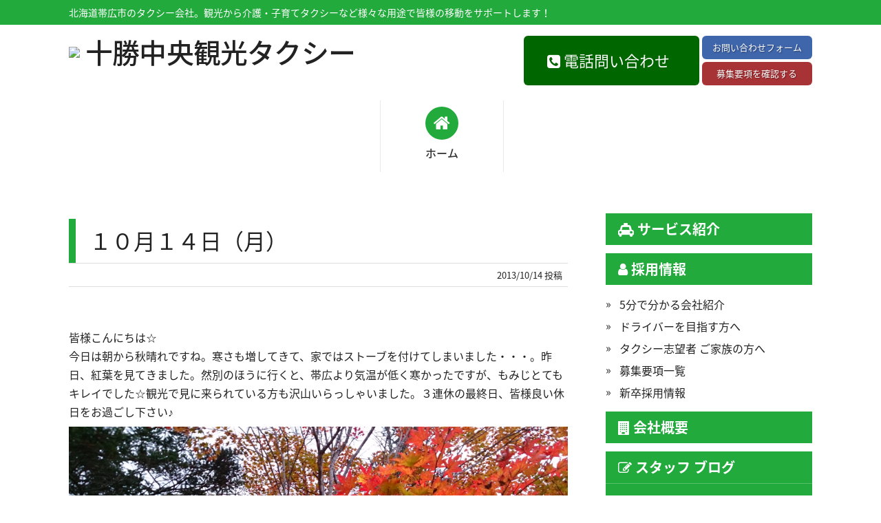

--- FILE ---
content_type: text/html; charset=UTF-8
request_url: http://www.tokachi-taxi.jp/2013/10/490.html
body_size: 27681
content:

<!DOCTYPE html>
<html lang="ja">
<head>
<!--[if IE]><meta http-equiv="X-UA-Compatible" content="IE=9; IE=8; IE=7; IE=edge" /><![endif]-->
<meta charset="utf-8" />
<meta name="viewport" content="width=device-width, initial-scale=1.0">
<meta name="google-site-verification" content="L__95JXJmhBGNJxAiEgzM15ZDxN6hRGMOMCV5pezmhU" />
<link rel="stylesheet" href="//fonts.googleapis.com/earlyaccess/notosansjapanese.css">
<link href='https://fonts.googleapis.com/css?family=Raleway:400,800,900' rel='stylesheet' type='text/css'>

<!----------------　▼ギャラリー生成のためのJavaScript▼　---------------->

<link href="https://www.tokachi-taxi.jp/system/wp-content/themes/basic/gallery.css" rel="stylesheet" type="text/css" />
<script type="text/javascript" src="https://www.tokachi-taxi.jp/system/wp-content/themes/basic/js/jquery-3.0.0.min.js"></script>
<script type="text/javascript" src="https://www.tokachi-taxi.jp/system/wp-content/themes/basic/js/gallery.js"></script>

<script type="text/javascript">
$(function(){
    // 設定
    var options = {
        thumbUl : $('#thumbnail'),  // サムネイルが入ったulのidを指定
        mainPhoto : $('#main_photo'), // メイン画像が入るdivのidを指定
        parentDiv : $('#photo_container'), // 全体を包むdivのidを指定
        slideSpeed: 3000, // 次の画像に切り替わるまでの時間
        fadeSpeed: 500, // フェードアニメーションの時間
        startPlay: true, // 最初から自動再生しておくかどうか
    };
     
    // 変数作る
    var thumbs = options.thumbUl.find('a'),
        mainPhoto = options.mainPhoto,
        thumbFiles = [],
        mainFiles = [],
        currentNum = 0,
        nextBtn = $('#next'),
        prevBtn = $('#prev'),
        nowPlay = false, 
        timer,
        playBtn = $('#play_btn'),
        stopBtn = $('#stop_btn');       
     
    // ロード時 #main_photo に高さ設定
    window.onload = function(){
        mainPhoto.height(mainPhoto.children('img').outerHeight());
    }
     
    // 親Div サムネイルli メインDiv へmax-width・width値などを設定する
    options.parentDiv.css('maxWidth', options.maxWidth);
    var liWidth = Math.floor((options.thumbMaxWidth / options.maxWidth) * 100);
    options.thumbUl.children('li').css({
        width : liWidth + '%',
        maxWidth : options.thumbMaxWidth,
        minWidth : options.thumbMinWidth
    });
         
    // サムネイルとメイン画像の配列作る
    for(var i = 0; i < thumbs.length; i++){
        // メインの配列
        mainFiles[i] = $('<img />');
        mainFiles[i].attr({
            src: $(thumbs[i]).attr('href'),
            alt: $(thumbs[i]).children('img').attr('alt')
        });
        mainFiles[i] = mainFiles[i][0];
        // サムネイルの配列
        thumbFiles[i] = $(thumbs[i]).children('img');
        thumbFiles[i] = thumbFiles[i][0];
    }
     
    // メインに最初の一枚を表示しておく
    mainPhoto.prepend(mainFiles[0]);
    // サムネイルの最初の一枚の親 li に current クラスを付ける
    $(thumbFiles[0]).parent().parent().addClass('current');
     
    // ロード時の再生機能オンかどうかとボタンor停止ボタンの表示
    if(options.startPlay) {
        currentNum--;
        autoPlay();
        playBtnHide();
    } else {
        playBtnShow();
    }
     
    ////////// イベントの設定 ////////// 
     
    // サムネイルのクリックイベント
    thumbs.on('click', function(){
        // クリックしたサムネイルが thumbFiles の何番目になるのかを調べる
        currentNum = $.inArray($("img",this)[0], thumbFiles); 
        // 画像入れ替える関数実行
        mainView();
        // 自動再生は止める
        stopPlay();
        // 再生ボタンを表示
        playBtnShow();
        return false;
    });
     
    // プレビューボタンのクリックイベント
    prevBtn.on('click', function(){
        // currentNum を一個戻す
        currentNum--;
        // currentNum が最初まで戻ったら画像最後のインデックス数にする
        if(currentNum < 0){
            currentNum = mainFiles.length - 1;
        }
        // 画像入れ替える関数実行
        mainView();
        // 自動再生は止める
        stopPlay();
        // 再生ボタンを表示
        playBtnShow();
    });
     
    // ネクストボタンのクリックイベント
    nextBtn.on('click', function(){
        // currentNum を一個すすめる
        currentNum++;
        // currentNum が 最後まで行ったら 0 にする
        if(currentNum > mainFiles.length - 1){
            currentNum = 0;
        }
        // 画像入れ替える関数実行
        mainView();
        // 自動再生は止める
        stopPlay();
        // 再生ボタンを表示
        playBtnShow();
    });
     
    // 再生ボタンクリックイベント
    playBtn.on('click', function(){
        if(nowPlay) return;
        //自動再生オン
        autoPlay();    
        // ストップボタン表示
        playBtnHide();
    });
     
    // 停止ボタンクリックイベント
    stopBtn.on('click', function(){
        // 自動再生オフ
        stopPlay();
        // プレイボタン表示
        playBtnShow();
         
    });
     
    // ウィンドウサイズ変更時 mainPhoto の高さも変更
    $(window).on('resize', function(){
        mainPhoto.height(mainPhoto.find('img').outerHeight());
    });
     
    ////////// 関数の設定 //////////
     
    // メイン画像入れ替える関数
    function mainView(){
        // 画像を入れ替えて、古い方の画像はフェードアウトして削除
        mainPhoto.prepend(mainFiles[currentNum]).find('img').show();
        mainPhoto.find('img:not(:first)').stop(true, true).fadeOut(options.fadeSpeed, function(){
            $(this).remove();
        });
         
        // クリックしたサムネイルへ current クラスを付けかえる
        thumbs.eq(currentNum).parent().addClass('current').siblings().removeClass('current');
    }
     
    // 自動再生の関数
    function autoPlay(){
        // 自動再生中は nowPlay を true にする
        nowPlay = true;
        currentNum++;
        if(currentNum > mainFiles.length - 1){
            currentNum = 0;
        }
        // 画像を入れ替える
        mainView();
        // タイマーで autoPlay() を繰り返し実行
        timer = setTimeout(function(){
            autoPlay();
        }, options.slideSpeed);
    }
    
    // 自動再生止める関数
    function stopPlay(){
        // タイマーをクリアに
        clearTimeout(timer);
        nowPlay = false;
    }
     
    // 再生ボタン表示非表示関数
    function playBtnShow(){
        // nowPlay が false なら playボタンを表示
        if(nowPlay === false){
            stopBtn.hide();
            playBtn.show();
        }
    }
    function playBtnHide(){
        // nowPlay が true なら stop ボタンを表示
        if(nowPlay === true){
            playBtn.hide();
            stopBtn.show();    
        }
    }
     
});
</script>

<!----------------　▲ギャラリー生成のためのJavaScript▲　---------------->

<!---------------- ▼ navigation for smartphone ▼ ---------------->

<script>
    
    $(function(){
        $(".slide_btn").click(function(){
            $(".sp_category").slideToggle(200);
        });
    });
    
</script>

<!----------------　▲ navigation for smartphone ▲　---------------->

<title>１０月１４日（月） &#8211; 十勝中央観光タクシー</title>

<!-- All in One SEO Pack 2.3.11.1 by Michael Torbert of Semper Fi Web Design[-1,-1] -->
<link rel="canonical" href="https://www.tokachi-taxi.jp/2013/10/490.html" />
			<script>
			(function(i,s,o,g,r,a,m){i['GoogleAnalyticsObject']=r;i[r]=i[r]||function(){
			(i[r].q=i[r].q||[]).push(arguments)},i[r].l=1*new Date();a=s.createElement(o),
			m=s.getElementsByTagName(o)[0];a.async=1;a.src=g;m.parentNode.insertBefore(a,m)
			})(window,document,'script','//www.google-analytics.com/analytics.js','ga');

			ga('create', 'UA-118960196-4', 'auto');
			
			ga('send', 'pageview');
			</script>
<!-- /all in one seo pack -->
<link rel='dns-prefetch' href='//fonts.googleapis.com' />
<link rel='dns-prefetch' href='//s.w.org' />
<link rel="alternate" type="application/rss+xml" title="十勝中央観光タクシー &raquo; フィード" href="https://www.tokachi-taxi.jp/feed" />
<link rel="alternate" type="application/rss+xml" title="十勝中央観光タクシー &raquo; コメントフィード" href="https://www.tokachi-taxi.jp/comments/feed" />
		<script type="text/javascript">
			window._wpemojiSettings = {"baseUrl":"https:\/\/s.w.org\/images\/core\/emoji\/11.2.0\/72x72\/","ext":".png","svgUrl":"https:\/\/s.w.org\/images\/core\/emoji\/11.2.0\/svg\/","svgExt":".svg","source":{"concatemoji":"http:\/\/www.tokachi-taxi.jp\/system\/wp-includes\/js\/wp-emoji-release.min.js?ver=5.1.19"}};
			!function(e,a,t){var n,r,o,i=a.createElement("canvas"),p=i.getContext&&i.getContext("2d");function s(e,t){var a=String.fromCharCode;p.clearRect(0,0,i.width,i.height),p.fillText(a.apply(this,e),0,0);e=i.toDataURL();return p.clearRect(0,0,i.width,i.height),p.fillText(a.apply(this,t),0,0),e===i.toDataURL()}function c(e){var t=a.createElement("script");t.src=e,t.defer=t.type="text/javascript",a.getElementsByTagName("head")[0].appendChild(t)}for(o=Array("flag","emoji"),t.supports={everything:!0,everythingExceptFlag:!0},r=0;r<o.length;r++)t.supports[o[r]]=function(e){if(!p||!p.fillText)return!1;switch(p.textBaseline="top",p.font="600 32px Arial",e){case"flag":return s([55356,56826,55356,56819],[55356,56826,8203,55356,56819])?!1:!s([55356,57332,56128,56423,56128,56418,56128,56421,56128,56430,56128,56423,56128,56447],[55356,57332,8203,56128,56423,8203,56128,56418,8203,56128,56421,8203,56128,56430,8203,56128,56423,8203,56128,56447]);case"emoji":return!s([55358,56760,9792,65039],[55358,56760,8203,9792,65039])}return!1}(o[r]),t.supports.everything=t.supports.everything&&t.supports[o[r]],"flag"!==o[r]&&(t.supports.everythingExceptFlag=t.supports.everythingExceptFlag&&t.supports[o[r]]);t.supports.everythingExceptFlag=t.supports.everythingExceptFlag&&!t.supports.flag,t.DOMReady=!1,t.readyCallback=function(){t.DOMReady=!0},t.supports.everything||(n=function(){t.readyCallback()},a.addEventListener?(a.addEventListener("DOMContentLoaded",n,!1),e.addEventListener("load",n,!1)):(e.attachEvent("onload",n),a.attachEvent("onreadystatechange",function(){"complete"===a.readyState&&t.readyCallback()})),(n=t.source||{}).concatemoji?c(n.concatemoji):n.wpemoji&&n.twemoji&&(c(n.twemoji),c(n.wpemoji)))}(window,document,window._wpemojiSettings);
		</script>
		<style type="text/css">
img.wp-smiley,
img.emoji {
	display: inline !important;
	border: none !important;
	box-shadow: none !important;
	height: 1em !important;
	width: 1em !important;
	margin: 0 .07em !important;
	vertical-align: -0.1em !important;
	background: none !important;
	padding: 0 !important;
}
</style>
		<style type="text/css">
	.wp-pagenavi{float:left !important; }
	</style>
  <link rel='stylesheet' id='wp-block-library-css'  href='http://www.tokachi-taxi.jp/system/wp-includes/css/dist/block-library/style.min.css?ver=5.1.19' type='text/css' media='all' />
<link rel='stylesheet' id='contact-form-7-css'  href='http://www.tokachi-taxi.jp/system/wp-content/plugins/contact-form-7/includes/css/styles.css?ver=4.6' type='text/css' media='all' />
<link rel='stylesheet' id='font-awesome-four-css'  href='http://www.tokachi-taxi.jp/system/wp-content/plugins/font-awesome-4-menus/css/font-awesome.min.css?ver=4.7.0' type='text/css' media='all' />
<link rel='stylesheet' id='basic-fonts-css'  href='//fonts.googleapis.com/css?family=PT+Serif%3A400%2C700%7COpen+Sans%3A400%2C400italic%2C700%2C700italic&#038;subset=latin%2Ccyrillic&#038;ver=1' type='text/css' media='all' />
<link rel='stylesheet' id='basic-style-css'  href='http://www.tokachi-taxi.jp/system/wp-content/themes/basic/style.css?ver=1' type='text/css' media='all' />
<link rel='stylesheet' id='msl-main-css'  href='http://www.tokachi-taxi.jp/system/wp-content/plugins/master-slider/public/assets/css/masterslider.main.css?ver=2.9.5' type='text/css' media='all' />
<link rel='stylesheet' id='msl-custom-css'  href='http://www.tokachi-taxi.jp/system/wp-content/uploads/master-slider/custom.css?ver=2.1' type='text/css' media='all' />
<link rel='stylesheet' id='wp-pagenavi-style-css'  href='https://www.tokachi-taxi.jp/system/wp-content/plugins/wp-pagenavi-style/css/css3_gray_glossy.css?ver=1.0' type='text/css' media='all' />
<script type='text/javascript' src='http://www.tokachi-taxi.jp/system/wp-includes/js/jquery/jquery.js?ver=1.12.4'></script>
<script type='text/javascript' src='http://www.tokachi-taxi.jp/system/wp-includes/js/jquery/jquery-migrate.min.js?ver=1.4.1'></script>
<link rel='https://api.w.org/' href='https://www.tokachi-taxi.jp/wp-json/' />
<link rel="EditURI" type="application/rsd+xml" title="RSD" href="https://www.tokachi-taxi.jp/system/xmlrpc.php?rsd" />
<link rel="wlwmanifest" type="application/wlwmanifest+xml" href="http://www.tokachi-taxi.jp/system/wp-includes/wlwmanifest.xml" /> 
<link rel='prev' title='１０月９日（水）' href='https://www.tokachi-taxi.jp/2013/10/486.html' />
<link rel='next' title='１０月１６日（水）' href='https://www.tokachi-taxi.jp/2013/10/499.html' />
<meta name="generator" content="WordPress 5.1.19" />
<link rel='shortlink' href='https://www.tokachi-taxi.jp/?p=490' />
<link rel="alternate" type="application/json+oembed" href="https://www.tokachi-taxi.jp/wp-json/oembed/1.0/embed?url=https%3A%2F%2Fwww.tokachi-taxi.jp%2F2013%2F10%2F490.html" />
<link rel="alternate" type="text/xml+oembed" href="https://www.tokachi-taxi.jp/wp-json/oembed/1.0/embed?url=https%3A%2F%2Fwww.tokachi-taxi.jp%2F2013%2F10%2F490.html&#038;format=xml" />
<script>var ms_grabbing_curosr = 'http://www.tokachi-taxi.jp/system/wp-content/plugins/master-slider/public/assets/css/common/grabbing.cur', ms_grab_curosr = 'http://www.tokachi-taxi.jp/system/wp-content/plugins/master-slider/public/assets/css/common/grab.cur';</script>
<meta name="generator" content="MasterSlider 2.9.5 - Responsive Touch Image Slider | www.avt.li/msf" />
	<style type="text/css">
	 .wp-pagenavi
	{
		font-size:12px !important;
	}
	</style>
	<!-- BEGIN Customizer CSS -->
<style type='text/css' id='basic-customizer-css'>@media screen and (min-width:1024px){.sitetitle{height:190px}}a:hover,#logo,.bx-controls a:hover .fa{color:#ffffff}a:hover{color:#ffffff}blockquote,q,input:focus,textarea:focus{border-color:#ffffff}input[type=submit],input[type=button],.submit,.button,#mobile-menu:hover,.top-menu,.top-menu .sub-menu,.top-menu .children,.more-link,.avd-pagination a:hover,.avd-pagination .current,#footer{background-color:#ffffff}</style>
<!-- END Customizer CSS -->

<!-- header html from theme option -->

</head>
<body class="post-template-default single single-post postid-490 single-format-standard _masterslider _ms_version_2.9.5 layout-rightbar">

	<div class="sp_nav">
    
    	<ul>
        
        	<li><a class="slide_btn">メニューを開く</a></li>
        
        </ul>
    
    </div>

	<div class="sp_category">
    
    		<ul class="lists"><li id="menu-item-655" class="menu-item"><a href="http://www.tokachi-taxi.jp/"><i class="fa fa-home"></i><span class="fontawesome-text"> ホーム</span></a></li>
</ul>            
            <p class="list_close slide_btn">▲ メニューを閉じる ▲</p>
    
    </div>
    
    <!-- /for smartphone .sp_category_list -->

<div class="wrapper cleafix">


<!-- BEGIN header -->
<header id="header" class="clearfix">

	<div class="descriptionBox">
	
		<div class="descriptionInBox">北海道帯広市のタクシー会社。観光から介護・子育てタクシーなど様々な用途で皆様の移動をサポートします！</div>
        
    </div>

	<div class="sitetitle maxwidth grid left">
    
    	
      	<div class="contactBox clearfix">
        
        	<div class="contactLeft">
                
                <span class="phone"><a href="https://www.tokachi-taxi.jp/telbox/" rel="shadowbox;width=640;height=840"><i class="fa fa-phone-square" aria-hidden="true"></i>&nbsp;電話問い合わせ</a></span>
            
            </div>
        
        	<div class="contactRight">
                
                <span class="email"><a href="https://www.tokachi-taxi.jp/inquiry/">お問い合わせフォーム</a></span>
                
                <span class="eform"><a href="https://www.tokachi-taxi.jp/requirement/">募集要項を確認する</a></span>
            
          	</div>
        
      	</div>
      
      	    
		<div class="logo">
        
			                
                    <a id="logo" href="https://www.tokachi-taxi.jp/" title="十勝中央観光タクシー">
                    
                        <img class="logomark" src="https://www.tokachi-taxi.jp/system/wp-content/uploads/2016/06/logo-01.jpg" width="50" height="50">十勝中央観光タクシー                        
                    </a>
                    
									
		</div>
		        
    	        
                
	</div>

	
	<div class="topnav grid">
		<div id="mobile-menu" class="mm-active">Menu</div>
		<nav>
			<ul class="top-menu maxwidth clearfix"><li class="menu-item"><a href="http://www.tokachi-taxi.jp/"><i class="fa fa-home"></i><span class="fontawesome-text"> ホーム</span></a></li>
</ul>		</nav>				
	</div>

	
</header>
<!-- END header -->



<div id="main" class="maxwidth clearfix">

	<!-- BEGIN content -->
	

<main id="content">

    <div class="newsBox">
    
                
            <h2><!--:ja-->１０月１４日（月）<!--:--></h2>
            <span class="date">2013/10/14 投稿</span>
            
            <div class="html-before-content"><!-- Code before single post content --></div>
<div class="entry">
<p><!--:ja-->皆様こんにちは☆<br />
今日は朝から秋晴れですね。寒さも増してきて、家ではストーブを付けてしまいました・・・。昨日、紅葉を見てきました。然別のほうに行くと、帯広より気温が低く寒かったですが、もみじとてもキレイでした☆観光で見に来られている方も沢山いらっしゃいました。３連休の最終日、皆様良い休日をお過ごし下さい♪<br />
<a href="https://www.tokachi-taxi.jp/system/wp-content/uploads/2013/10/DSC_0070.jpg"><img class="alignnone size-full wp-image-493" alt="DSC_0070" src="https://www.tokachi-taxi.jp/system/wp-content/uploads/2013/10/DSC_0070.jpg" width="3920" height="2204" srcset="https://www.tokachi-taxi.jp/system/wp-content/uploads/2013/10/DSC_0070.jpg 3920w, https://www.tokachi-taxi.jp/system/wp-content/uploads/2013/10/DSC_0070-300x169.jpg 300w, https://www.tokachi-taxi.jp/system/wp-content/uploads/2013/10/DSC_0070-768x432.jpg 768w, https://www.tokachi-taxi.jp/system/wp-content/uploads/2013/10/DSC_0070-1024x576.jpg 1024w" sizes="(max-width: 3920px) 100vw, 3920px" /></a><br />
<a href="https://www.tokachi-taxi.jp/system/wp-content/uploads/2013/10/DSC_0073.jpg"><img class="alignnone size-full wp-image-494" alt="DSC_0073" src="https://www.tokachi-taxi.jp/system/wp-content/uploads/2013/10/DSC_0073.jpg" width="3920" height="2204" srcset="https://www.tokachi-taxi.jp/system/wp-content/uploads/2013/10/DSC_0073.jpg 3920w, https://www.tokachi-taxi.jp/system/wp-content/uploads/2013/10/DSC_0073-300x169.jpg 300w, https://www.tokachi-taxi.jp/system/wp-content/uploads/2013/10/DSC_0073-768x432.jpg 768w, https://www.tokachi-taxi.jp/system/wp-content/uploads/2013/10/DSC_0073-1024x576.jpg 1024w" sizes="(max-width: 3920px) 100vw, 3920px" /></a><br />
<a href="https://www.tokachi-taxi.jp/system/wp-content/uploads/2013/10/DSC_0074.jpg"><img class="alignnone size-full wp-image-495" alt="DSC_0074" src="https://www.tokachi-taxi.jp/system/wp-content/uploads/2013/10/DSC_0074.jpg" width="3920" height="2204" srcset="https://www.tokachi-taxi.jp/system/wp-content/uploads/2013/10/DSC_0074.jpg 3920w, https://www.tokachi-taxi.jp/system/wp-content/uploads/2013/10/DSC_0074-300x169.jpg 300w, https://www.tokachi-taxi.jp/system/wp-content/uploads/2013/10/DSC_0074-768x432.jpg 768w, https://www.tokachi-taxi.jp/system/wp-content/uploads/2013/10/DSC_0074-1024x576.jpg 1024w" sizes="(max-width: 3920px) 100vw, 3920px" /></a><!--:--></p>
</div>
<div class="html-after-content"><!-- Code after single post content --></div>
        
            
    </div>
    
    <div class="achv clearfix">
    
    	<div class="achvL"><strong><i class="fa fa-arrow-left" aria-hidden="true"></i> <a href="https://www.tokachi-taxi.jp/2013/10/486.html" rel="prev"><!--:ja-->１０月９日（水）<!--:--></a></strong></div>
        
		<div class="achvR"><strong><i class="fa fa-arrow-right" aria-hidden="true"></i><a href="https://www.tokachi-taxi.jp/2013/10/499.html" rel="next"><!--:ja-->１０月１６日（水）<!--:--></a></strong></div>
    
    </div>

</main>


<!-- BEGIN #sidebar -->
<aside id="sidebar" class="">

	<ul id="widgetlist">

        <li class="widget widget_nav_menu">
        
            <a class="wtitle" href="https://www.tokachi-taxi.jp/service"><i class="fa fa-taxi" aria-hidden="true"></i> サービス紹介</a>
            
        </li>
    
        <li class="widget widget_nav_menu">
        
            <p class="wtitle"><i class="fa fa-user" aria-hidden="true"></i> 採用情報</p>
        
            <div>
            
                <ul class="menu">
                
                    <li id="menu-item-843" class="menu-item"><a href="https://www.tokachi-taxi.jp/about-us">5分で分かる会社紹介</a></li>
                    <li id="menu-item-844" class="menu-item"><a href="https://www.tokachi-taxi.jp/message">ドライバーを目指す方へ</a></li>
                    <li id="menu-item-845" class="menu-item"><a href="https://www.tokachi-taxi.jp/message-family">タクシー志望者 ご家族の方へ</a></li>
                    <li id="menu-item-846" class="menu-item"><a href="https://www.tokachi-taxi.jp/requirement">募集要項一覧</a></li>
                    <li id="menu-item-847" class="menu-item"><a href="https://www.tokachi-taxi.jp/new-graduates">新卒採用情報</a></li>
                </ul>
                
            </div>
            
        </li>

        <li class="widget widget_nav_menu">
        
            <a class="wtitle" href="https://www.tokachi-taxi.jp/company"><i class="fa fa-building" aria-hidden="true"></i> 会社概要</a>
            
        </li>
    
        <li class="widget widget_nav_menu">
        
            <p class="wtitle"><i class="fa fa-pencil-square-o" aria-hidden="true"></i> スタッフ ブログ</p>
            
            <a class="wtitle sideIMG_top" href="https://www.tokachi-taxi.jp/blog-2"><img src="https://www.tokachi-taxi.jp/system/wp-content/uploads/2016/08/staffBlog_bn-1.jpg" /></a>
        
        </li>
    
        <li class="widget widget_nav_menu">
        
            <p class="wtitle"><i class="fa fa-share" aria-hidden="true"></i> お問い合わせ・ご応募</p>
        
            <div class="sideInfoBox">
                
                 <a href="https://www.tokachi-taxi.jp/telbox/" rel="shadowbox;width=640;height=840"><img src="https://www.tokachi-taxi.jp/system/wp-content/uploads/2016/10/inqList_phone.png" alt="お問い合わせフォーム" /></a>
                
                 <a href="https://www.tokachi-taxi.jp/inquiry"><img src="https://www.tokachi-taxi.jp/system/wp-content/uploads/2016/08/inqList_mail01.png" alt="お問い合わせフォーム" /></a>
                 
                 <a href="https://www.tokachi-taxi.jp/requirement/"><img src="https://www.tokachi-taxi.jp/system/wp-content/uploads/2016/09/inqList_mail02.png" alt="求人応募フォーム" /></a>
                
            </div>
            
        </li>

	</ul>
</aside>
<!-- END #sidebar -->



</div> 
<!-- #main -->


<footer id="footer">

	    
	<div class="footer-menu maxwidth">
					</div>

	
	<div id="copy" class="maxwidth grid">
		
			<!--noindex--><a href="https://www.tokachi-taxi.jp/" rel="nofollow">十勝中央観光タクシー</a><!--/noindex-->
            
			<p>Copyright &copy; 2026&nbsp;<span class="copyright-text">All Rights Reserved.</span></p>
            
	</div>

	
</footer>

</div> 
<!-- .wrapper -->

<!-- ▼this section is the only one needed to run Shadowbox -->
<link rel="stylesheet" type="text/css" href="http://www.tokachi-taxi.jp/system/wp-content/themes/basic/css/shadowbox.css" media="all">
<script type="text/javascript" src="http://www.tokachi-taxi.jp/system/wp-content/themes/basic/js/shadowbox.js"></script>
<script type="text/javascript">  
Shadowbox.init({
  modal:false,
  slideshowDelay:1,
  showOverlay:true,
  overlayColor:'#00A99D',
  animate:true,
  animateFade:true,
  continuous:true,
  displayNav: true,
  handleOversize:'resize'  
});
</script>

<!-- Google Tag Manager -->
<noscript><iframe src="//www.googletagmanager.com/ns.html?id=MT4HBKW"
height="0" width="0" style="display:none;visibility:hidden"></iframe></noscript>
<script>(function(w,d,s,l,i){w[l]=w[l]||[];w[l].push({'gtm.start':
new Date().getTime(),event:'gtm.js'});var f=d.getElementsByTagName(s)[0],
j=d.createElement(s),dl=l!='dataLayer'?'&l='+l:'';j.async=true;j.src=
'//www.googletagmanager.com/gtm.js?id='+i+dl;f.parentNode.insertBefore(j,f);
})(window,document,'script','dataLayer','MT4HBKW');</script>
<!-- End Google Tag Manager -->
		
<!-- footer html from theme option -->
<script type='text/javascript' src='http://www.tokachi-taxi.jp/system/wp-content/plugins/contact-form-7/includes/js/jquery.form.min.js?ver=3.51.0-2014.06.20'></script>
<script type='text/javascript'>
/* <![CDATA[ */
var _wpcf7 = {"recaptcha":{"messages":{"empty":"\u3042\u306a\u305f\u304c\u30ed\u30dc\u30c3\u30c8\u3067\u306f\u306a\u3044\u3053\u3068\u3092\u8a3c\u660e\u3057\u3066\u304f\u3060\u3055\u3044\u3002"}}};
/* ]]> */
</script>
<script type='text/javascript' src='http://www.tokachi-taxi.jp/system/wp-content/plugins/contact-form-7/includes/js/scripts.js?ver=4.6'></script>
<script type='text/javascript' src='http://www.tokachi-taxi.jp/system/wp-content/themes/basic/js/html5shiv.min.js?ver=3.7.3'></script>
<script type='text/javascript' src='http://www.tokachi-taxi.jp/system/wp-content/themes/basic/js/functions.js?ver=1'></script>
<script type='text/javascript' src='http://www.tokachi-taxi.jp/system/wp-includes/js/wp-embed.min.js?ver=5.1.19'></script>

</body>
</html>


--- FILE ---
content_type: text/css
request_url: https://www.tokachi-taxi.jp/system/wp-content/themes/basic/gallery.css
body_size: 1790
content:
#container{
    margin: 0 auto;
	width: 100%;
}
#photo_container{
	width: 100%;
	height: auto;
    position: relative;
	margin: 60px 0 40px;
}
#thumbnail{
	margin: 0 0 0;
    padding: 2%;
    width: 44%;
	height: auto;
	box-sizing: border-box;
	float: right;
	background: #EDEDED;
}
#thumbnail li{
    float: left;
	list-style: none;
	width: 24%;
	height: auto;
	margin: 0 0.5% 8px;
}
#thumbnail li:last-child{
    margin-right: 0;
}
#thumbnail li img{
    width: 100%;
	height: auto;
	opacity: 0.5;
    filter: alpha(opacity=50); 
}
#thumbnail li.current img{
	opacity: 1;
    filter: alpha(opacity=100);
}
#main_photo{
	position: relative;
	height: auto;
	width: 54%;
	box-sizing: border-box;
	float: left;
	margin: 0 0 40px;
}
#main_photo img{
	position: absolute;
	top:0;
	width: 100%;
	height: auto;
	box-sizing: border-box;
    border: 5px solid #EDEDED;
}
.img_nav btn{
    position: absolute;
    top:52%;
    margin: -25px 6% 0;
    width: 50px;
    height: 50px;
    border-top: solid 2px #EDEDED;   
    border-left: solid 2px #EDEDED;
    cursor: pointer;
}
#prev{
    -ms-transform: rotateX(-45deg);
    -webkit-transform: rotate(-45deg);
    transform: rotate(-45deg);
}
#next{
    right: 0;
    -ms-transform: rotateX(135deg);
    -webkit-transform: rotate(135deg);
    transform: rotate(135deg);
}
.ctr_btn{
    position: absolute;
    top:7%;
    right: 5%;
}
.ctr_btn btn{
    padding:10px 20px;
	background: #777;
    color: #FFF;
    cursor: pointer;
}

@media screen and (max-width: 768px) {


#main_photo{
	position: relative;
	height: auto;
	width: 84%;
	box-sizing: border-box;
	float: left;
	margin: 0 0 20px;
	padding: 0 8%;
	box-sizing: border-box;
}

#thumbnail{
	margin: 0 0 0;
    padding: 1%;
    width: 100%;
	height: auto;
	box-sizing: border-box;
	float: right;
	background: #EDEDED;
}

#thumbnail li{
	width: 12%;
	margin: 0.25%;
}

}

--- FILE ---
content_type: text/css
request_url: http://www.tokachi-taxi.jp/system/wp-content/themes/basic/style.css?ver=1
body_size: 87268
content:
/*
 * Theme Name: Basic
 * Description: Basic is fully responsive, clean and minimal WordPress theme. It has various options in WordPress Customizer to change look of the theme - primary design color, background and header, page layout (left or right sidebar, full or centered content). Clean valid code, semantic markup, markup by Schema.org, full adaptation to mobile devices. Basic is ready to use with child themes and gives for developers simple design change with custom hooks and action. Translation Ready (English and Russian integrated).
 * Theme URI: http://wp-puzzle.com/basic/
 * Author: WP Puzzle
 * Author URI: http://wp-puzzle.com/
 * Version: 1.1.4
 * License: GNU General Public License v2 or later
 * License URI: http://www.gnu.org/licenses/gpl-2.0.html
 * Tags: light, two-columns, one-column, full-width-template, left-sidebar, right-sidebar, responsive-layout, custom-background, custom-colors, custom-header, custom-menu, editor-style, featured-images, sticky-post, threaded-comments, translation-ready, microformats
 * Text Domain: basic
 */


/* reset & 12 columns
 * ============================================================================ */ 
html,body,div,span,applet,object,iframe,h1,h2,h3,h4,h5,h6,p,blockquote,pre,a,abbr,acronym,address,big,cite,code,del,dfn,em,img,ins,kbd,q,s,samp,small,strike,strong,sub,sup,tt,var,b,u,i,center,dl,dt,dd,ol,ul,li,fieldset,form,label,legend,table,caption,tbody,tfoot,thead,tr,th,td,article,aside,canvas,details,embed,figure,figcaption,footer,header,menu,nav,output,ruby,section,summary,time,mark,audio,video{padding:0;margin:0;font-size:100%;vertical-align:baseline;border:0}article,aside,details,figcaption,figure,footer,header,menu,nav,section{display:block}body{line-height:1}
ol,ul{list-style:none}a:focus{outline:0}blockquote,q{quotes:none}blockquote:before,blockquote:after,q:before,q:after{content:''}table{border-collapse:collapse;border-spacing:0}img,object,embed,video{max-width:100%}
object,embed,video{width:100%}img{height:auto;vertical-align:middle;border:0;-webkit-box-sizing:border-box;-moz-box-sizing:border-box;-ms-box-sizing:border-box;box-sizing:border-box;-ms-interpolation-mode:bicubic}svg:not(:root){overflow:hidden}
.clearfix:before,.clearfix:after{display:table;line-height:0;content:""}.clearfix:after{clear:both}
.grid{width:90%;margin-left:auto;margin-right:auto}.grid [class*=col]{width:100%;margin-left:0}
@media screen and (min-width:1024px) {.grid{width:100%}.grid [class*=col]{float:left}.grid:after,.grid:before,.grid .newrow:before{display:table;line-height:0;content:""}.grid:after,.grid .newrow,.grid .newrow:before{clear:both}.grid [class*=col]{margin-left:1.694915254%;margin-right:0}.grid .newrow,.grid [class*=col]:first-of-type{margin-left:0}
.grid .col1{width:6.779661017%}.grid .col2{width:15.25423729%}.grid .col3{width:23.72881356%}.grid .col4{width:32.20338983%}.grid .col5{width:40.6779661%}.grid .col6{width:49.15254237%}.grid .col7{width:57.62711864%}.grid .col8{width:66.10169492%}.grid .col9{width:74.57627119%}.grid .col10{width:83.05084746%}.grid .col11{width:91.52542373%}.grid .col12{width:100%}}
.fl{float:left}.fr{float:right}.b{font-weight:bold}.i{font-style:italic}.tl{text-align:left}
.tc{text-align:center}.tr{text-align:right}.pn{padding:0}.mn{margin:0}.hide{display:none}
/* ============================================================================ */


/* ============================================================================
 *		LAYOUT
 * ============================================================================ */
html { height: 100%; }
body { width: 100%; min-width: 280px; background: #fff; }
.wrapper { margin: 0 auto; }
#header { min-height: 100px; background-repeat: no-repeat; background-position: top center; background-size: cover; }
#main { padding: 60px 0; margin: 0 auto; position: relative; }
#content { width: 100%; float: none; }
#sidebar { display: none; }
#sidebar.block{ display: block;}
#footer { width: 100%; padding: 20px 0; margin: 0; background: #936; }
.maxwidth { margin: 0 auto; position: relative; width: 89.6551724137931%; max-width: 1080px; }
body.custom-background .wrapper { margin: 0 auto; background: #fff; max-width: 1160px; }

/* adaptive layout */
@media screen and (min-width:768px) {
	.maxwidth { width: 90%; }
	#content { width: 67.12962962962963%; float: left; }
	#sidebar { width: 27.77777777777778%; margin-top: 0; float: right; display: block; }
	.layout-leftbar #sidebar { float: left; }
	.layout-leftbar #content { float: right; }
	.layout-full #sidebar { display: none; }
	.layout-full #content { float: none; width: 100%; }
	.layout-center #sidebar { display: none; }
	.layout-center #content { float: none; width: 70%; margin-left: auto; margin-right: auto; }
}
@media screen and (min-width:1024px) {
	.wrapper { width: 100%; }
}
/* ============================================================================ */




/* ============================================================================
 *		inline HTML TAGS
 * ============================================================================ */
body { font: 16px/140% 'Noto Sans Japanese', serif; color: #222; word-wrap: break-word; }

a { color: #222; }
a:hover { color: #936; }

p { padding: 0 0 1em 0; }
p:last-child { padding-bottom: 0; }

h1, h2, h3, h4, h5, h6, .wtitle, .title { 
	margin: 0;
	padding: 0 0 0.5em;
	line-height: 110%;
	font-family: 'Noto Sans Japanese', serif;
	font-weight: bold;
}
h1 { font-size: 36px; padding: 0; }
h2 { font-size: 30px; }
h3 { font-size: 24px; }
h4 { font-size: 20px; }
h5, h6 { font-size: 18px; }

h1 a, h2 a, h3 a, h4 a, h5 a, h6 a { text-decoration: none; }

blockquote, q { 
	position: relative;
	padding: 30px 30px 30px 80px;
	margin: 10px 0 20px 30px;
	color: #444;
	font: normal 1em/120% 'Noto Sans Japanese', serif;
	background: #EFEFEF;
	border-left: 3px solid #936;
	border-radius: 3px;
	display: block;
}
blockquote:after {
	content: '”';
	position: absolute;
	top: 10px;
	left: 20px;
	font-size: 4em;
	line-height: 100%;
}

table th { background: #ddd; border-right: 1px solid #fff; padding: 10px 20px; }
table tr th:last-child { border-right: 1px solid #ddd; }
table td { padding: 5px 20px; border: 1px solid #ddd; }

pre { background: #f5f5f5; border: 1px solid #ddd; padding: 10px; text-shadow: 1px 1px rgba(255, 255, 255, 0.4); font-size: 12px; line-height: 15px; margin: 0 0 1em 0 }
sup, sub { font-size: 75%; height: 0; line-height: 0; position: relative; vertical-align: baseline }
sup { bottom: 1ex }
sub { top: .5ex }
small { font-size: 75% }
big { font-size: 125% }



/* ============================================================================
 *		FORM HTML TAG
 * ============================================================================ */
input, textarea { 
	padding: 10px 10px 10px 0;
	border-color: #ddd;
	-webkit-border-radius: 5px;
	border-radius: 5px;
	font: 300 16px/140% 'Noto Sans Japanese', serif; 
	color: #222;
}
textarea { 
	min-height: 90px; 
	max-width: 100%; 
	box-sizing: border-box;
}
textarea,
input[type=text], 
input[type=password], 
input[type=email], 
input[type=url], 
input[type=tel], 
input[type=date], 
input[type=datetime], 
input[type=datetime-local], 
input[type=time],
input[type=month], 
input[type=week], 
input[type=number], 
input[type=search] { 
	padding: 9px 10px;
	border-width: 1px; 
	border-style: solid;
	height: 20px; 
}
input[type=search] { 
	height: 40px;
}
input[type=color] { 
	padding: 0; 
	border: 0; 
	background: #fff;
}
input:focus, textarea:focus {
	outline: none; 
	border-color: #936; 
	-webkit-box-shadow: inset 0 0 8px rgba(0,0,0,0.08); 
	box-shadow: inset 0 0 8px rgba(0,0,0,0.08); 
}
input[type=submit], 
input[type=button], 
.submit, .button { 
	padding: 10px 20px;
	height: 40px;
	line-height: 20px;
	border: 0;
	background-color: #936;
	color: #fff;
	cursor: pointer;
}
input[type=submit]:hover, 
input[type=button]:hover, 
.submit:hover, 
.button:hover { 
	opacity: 0.9;
}
/* ============================================================================ */






/* ============================================================================
 *		HEADER
 * ============================================================================ */
 
 
table {
	width: 100%;
	height: auto;
	margin: 0 0 0;
	padding: 0 0 0;
	box-sizing: border-box;
}

th,
td {
	height: auto;
	margin: 0 0 0;
	padding: 18px 22px !important;
	line-height: 26px !important;
	font-size: 18px !important;
	border-top: 1px solid #CCC !important;
	border-left: 1px solid #CCC !important;
	border-right: 1px solid #CCC !important;
	border-bottom: 1px solid #CCC !important;
	box-sizing: border-box;
	font-family: 'Noto Sans Japanese', serif;
	font-weight: 400;
	vertical-align: middle;
}

th {
	width: 24%;
	background: #DEE9D8 !important;
	text-align: right;
	color: #304224;
}

td {
	width: 76%;
	color: #555;
}

@media screen and (max-width: 768px) {

th,
td {
	padding: 12px 14px !important;
	line-height: 124% !important;
	font-size: 13px !important;
	vertical-align: middle;
}

th {
	width: 32%;
}

td {
	width: 68%;
}

}
 
 
/* ============================================================================ */



/* ============================================================================
 *		HEADER
 * ============================================================================ */
.sitetitle { text-align: center; }
.logo { margin: 28px auto; }
#logo { display: block; margin: 0; padding: 0 0 0; font: 500 40px/24px 'Noto Sans Japanese', serif;
	color: #222 !important; text-decoration: none; letter-spacing: -0.02em; }
#logo:hover { opacity: 0.9; }


.descriptionBox {
	width: 100%;
	height: auto;
	padding: 0 0 0;
	margin: 0 0 0;
	background: #22AA3D;
}

.descriptionInBox {
	width: 100%;
	max-width: 1080px;
	height: auto;
	line-height: 36px;
	font-size: 14px;
	padding: 0 0 0;
	margin: 0 auto 0;
	color: #FFF;
}

/* mobile navigation button */
#mobile-menu { display: block; padding: 15px 0; text-decoration: none; text-transform: uppercase; 
	text-align: center; font-weight: 500; cursor: pointer; background: #eee; z-index: 999; position: relative; }
#mobile-menu:hover { background: #936; color: #fff; }


/* header navigation */
.topnav { background: #FFF; margin: -80px 0 0; }
.top-menu { background: #936; position: absolute; z-index: 1000; width: 90%; }
.top-menu li { width: 16.666666%; box-sizing: border-box; padding: 0 0 0 !important; margin: 0 -3px 0 0 !important; display: block; border-right: 1px solid rgba(0,0,0,0.086); }
.top-menu li:first-child { border-left: 1px solid rgba(0,0,0,0.086); }
.top-menu li a, .top-menu li span { width: 100%; box-sizing: border-box; display: block; padding: 9px 0; margin: 0 0 0; color: #333; line-height: 20px; 
	font-weight: 500; text-decoration: none; position: relative; cursor: pointer; }
.top-menu li a {
	-webkit-transition: all 0.3s ease;
    -moz-transition: all 0.3s ease;
    -o-transition: all 0.3s ease;
    transition: all  0.3s ease;
}
.top-menu li:hover a,
.top-menu li:hover span,
.top-menu li a:hover,
.top-menu li span:hover,
.top-menu li .sub-menu > li:hover > a, 
.top-menu li .sub-menu > li:hover > span:hover  { 
	color: #AAA;
	background-color: rgba(255,255,255,0.2);
}
.top-menu li:hover  {
	border-bottom: 3px solid #22AA3D;
	box-sizing: border-box;
}
.top-menu li a .fa {
	width: 48px;
	height: 48px;
	line-height: 48px;
	font-size: 26px;
	background-color: #22AA3D;
	padding: 0 0 0;
	color: #FFF;
	box-sizing: border-box;
	border-radius: 50%;
	-webkit-transition: all 0.3s ease;
    -moz-transition: all 0.3s ease;
    -o-transition: all 0.3s ease;
    transition: all  0.3s ease;
}
.top-menu li:hover a .fa,
.top-menu li a .fa:hover {
	background-color: #A7DDB1;
}
.top-menu .current_page_item a,
.top-menu .current_page_item span,
.top-menu .current-menu-item a,
.top-menu .current-menu-item span {
	color: #333;
}
.top-menu .current_page_item a,
.top-menu .current-menu-item a {
	color: #333;
	border-bottom: 3px solid #22AA3D;
}
.top-menu .current_page_item:hover a,
.top-menu .current-menu-item:hover a {
	border: none;
}
.top-menu .current-menu-item > a:hover,
.top-menu .current-menu-item > span:hover {
	background-color: rgba(167, 221, 177, 0.14);
}
.top-menu .sub-menu { margin: 0; }


@media screen and (max-width: 768px) {


.descriptionBox {
	width: 100%;
	height: auto;
	padding: 70px 12px 12px;
	margin: 0 0 0;
	background: #22AA3D;
	box-sizing: border-box;
}

.descriptionInBox {
	width: 100%;
	height: auto;
	line-height: 138%;
	font-size: 14px;
	padding: 0 0 0;
	margin: 0 0 0;
	color: #FFF;
}
	

/* mobile navigation button */
#mobile-menu {
	display: block;
	padding: 15px 0;
	text-decoration: none;
	text-transform: uppercase; 
	text-align: center;
	font-weight: 500;
	cursor: pointer;
	background: #eee;
	z-index: 10001;
	position: relative;
}

#mobile-menu:hover {
	display: block;
	padding: 15px 0;
	text-decoration: none;
	text-transform: uppercase; 
	text-align: center;
	font-weight: 500;
	cursor: pointer;
	background: #eee;
	position: relative;
}

/* header navigation */
.topnav {
	background: none; margin: 0 0 0;
	display: none;
}

.top-menu {
	width: 100%;
	padding: 0 0 40px;
	box-sizing: border-box;
	background: rgba(255,255,255,0.86);
	position: absolute;
	z-index: 1000;
}

.top-menu li {
	width: 100%;
	box-sizing: border-box;
	padding: 0 20px !important;
	margin: 0 0 0 0 !important;
	display: block;
	border: none;
}

.top-menu li:first-child {
	border-left: none;
}

.top-menu li a,
.top-menu li span {
	width: 100%;
	box-sizing: border-box;
	display: block;
	padding: 12px 0;
	margin: 0 0 0;
	color: #333;
	font-weight: 500;
	text-decoration: none;
	position: relative;
	cursor: pointer;
}

.top-menu li a {
	line-height: 40px;
	font-size: 24px;
	-webkit-transition: all 0.3s ease;
    -moz-transition: all 0.3s ease;
    -o-transition: all 0.3s ease;
    transition: all  0.3s ease;
}

.top-menu li:hover a,
.top-menu li:hover span,
.top-menu li a:hover,
.top-menu li span:hover,
.top-menu li .sub-menu > li:hover > a, 
.top-menu li .sub-menu > li:hover > span:hover  { 
	color: #AAA;
	background-color: rgba(255,255,255,0.2);
}
.top-menu li:hover  {
	border-bottom: 3px solid #22AA3D;
	box-sizing: border-box;
}
.top-menu li a .fa {
	width: 48px;
	height: 48px;
	line-height: 48px;
	font-size: 26px;
	background-color: #22AA3D;
	padding: 0 0 0;
	margin: 0 12px 0 0;
	color: #FFF;
	box-sizing: border-box;
	border-radius: 50%;
	-webkit-transition: all 0.3s ease;
    -moz-transition: all 0.3s ease;
    -o-transition: all 0.3s ease;
    transition: all  0.3s ease;
	display: block;
	text-align: center;
	float: left;
}

.top-menu li:hover a .fa,
.top-menu li a .fa:hover {
	background-color: #A7DDB1;
}
.top-menu .current_page_item a,
.top-menu .current_page_item span,
.top-menu .current-menu-item a,
.top-menu .current-menu-item span {
	color: #333;
}
.top-menu .current_page_item a,
.top-menu .current-menu-item a {
	color: #333;
	border-bottom: 3px solid #22AA3D;
}
.top-menu .current_page_item:hover a,
.top-menu .current-menu-item:hover a {
	border: none;
}
.top-menu .current-menu-item > a:hover,
.top-menu .current-menu-item > span:hover {
	background-color: rgba(167, 221, 177, 0.14);
}
.top-menu .sub-menu { margin: 0; }

}

.sp_nav,
.sp_category {
	display: none;
}

/*==============================================================================================
●●●●●●●●●●●  画面の横幅が640pxまで　スマートフォンへの対応　●●●●●●●●●●●
==============================================================================================*/

@media screen and (max-width:768px){
	


/* navigation for smartphone */

.sp_nav {
	width: 100%;
	height: 60px;
	padding: 0 0;
	margin: 0 0 0;
	top: 0;
	left: 0;
	position: fixed;
	z-index: 1;
	display: block;
}

.sp_nav ul {
	width: 100%;
	height: 60px;
	padding: 0 0;
	margin: 0 0 0;
	background: #282828;
}

.sp_nav li {
	width: 100%;
	height: 60px;
	line-height: 60px;
	padding: 0 30px;
	box-sizing: border-box;
	margin: 0 0 0;
	float: none;
}

.sp_nav li a {
	width: 100%;
	height: 60px;
	line-height: 60px;
	padding: 0 0;
	margin: 0 0 0;
	display: block;
	font-size: 16px;
	text-align: left;
	color: #FFF;
}

.sp_category {
	display: none;
	width:100%;
	height: 100％ !important;
 	position: fixed;
	z-index:999;
	top: 0px;
	left: 0px;
	-webkit-box-sizing: border-box;
	-moz-box-sizing: border-box;
	-o-box-sizing: border-box;
	-ms-box-sizing: border-box;
	box-sizing: border-box;
	background: rgba(10, 10, 10, 0.9);
}

.lists{
	width: 100%;
	height: 100%;
	padding: 4px 4% 14px;
	box-sizing: border-box;
	margin: 0 0 0;
}

.sp_category li{
	width: 86%;
	height: auto;
	float: none;
	margin: 0 7% 4px;
	padding: 0 0 0;
	border-bottom: 1px solid #565656;
	-webkit-text-size-adjust: none;
}

.sp_category li a {
	width: 100%;
	height: auto;
	line-height: 168%;
	font-size: 20px;
	color: #fff;
	text-decoration: none;
	padding: 8px 0;
	text-align: left;
	display: block;
}

.list_close{
	filter: alpha(opacity=100);
	-moz-opacity:1;
	opacity:1;
	background: #282828;
	text-align: right;
	padding: 8px 0;
	margin: 0 0 0;
	cursor:pointer;
	line-height: 30px;
	font-size: 16px;
	color: #FFF;
}

/* ============================================================================ */

}


/* ============================================================================
 *		CONTENT
 * ============================================================================ */
.entry-box { margin: 30px 0 0; }
/*.anons .entry-box { margin: 30px 0 0; }*/
.entry-box .entry {	padding-bottom: 30px;}

.entry ul { margin: 0.5em 0 1em 30px; }
.entry ol { margin: 0.5em 0 1em 50px; list-style: decimal; }
.entry ul ul, .entry ul ol, .entry ol ol, .entry ol ul { margin-top: 0; margin-bottom: 0; }
.entry li { padding-top: 5px; }
.entry ul li { padding-left: 20px; position: relative; } 
.entry ul li:before, .ftrwidget ul li:before { 
	/*content: '»';*/
	/*position: absolute;*/
	/*top: 7px; left: 0;*/
	/*line-height: 100%;*/
	content: '»';
	position: relative;
	top: -3px;
	left: 0;
	line-height: 100%;
	margin: 0 10px 0 -20px;
}

.comment-body ol, .comment-body ul { margin: 0.2em 0 0.5em 40px }
.comment-body ul {list-style-type: disc;}
.comment-body ol {margin-left: 40px;list-style-type: decimal;}

.entry h1, .entry h2, .entry h3, .entry h4, .entry h5, .entry h6,
.comment-body h2, .comment-body h3, .comment-body h4, .comment-body h5, .comment-body h6 {
	padding-top: 30px;
	padding-bottom: 10px;
}
.sticky{border:5px solid #eee;padding:30px;}

.screen-reader-text{clip:rect(1px,1px,1px,1px);position:absolute!important;height:1px;width:1px;overflow:hidden;}
.screen-reader-text:focus{background-color:#f1f1f1;border-radius:3px;box-shadow:0 0 2px 2px rgba(0,0,0,0.6);
	clip:auto!important;color:#21759b;display:block;font-size:14px;font-size:0.875rem;font-weight:bold;height:auto;
	left:5px;line-height:normal;padding:15px 23px 14px;text-decoration:none;top:5px;width:auto;z-index:100000;}


 
/* ANONS 
 * ----------------------------------------- */
.anons { margin-bottom: 60px;}
.anons h2 { font-size: 30px; padding-bottom: 0; }
.anons-thumbnail { display: none; }
.anons img { margin-bottom: 15px; margin-top: 5px; max-width: 100%; height: auto; }

.largeimage { margin: 0 0 1em; max-width: 100%; height: auto; }
.medium, .thumbnail { float: left; margin: 5px 1.5em 0.5em 0; }
.medium { max-width: 50%; height: auto; }
.thumbnail { max-width: 30%; height: auto; }

.more-link-box {text-align: right;}
.more-link { display: inline-block; padding: 10px 20px; background: #936; color: #fff; text-decoration: none; -webkit-border-radius: 5px; border-radius: 5px; -webkit-transition: opacity 0.2s; transition: opacity 0.2s; position: relative; }
.more-link:after { content: '➤'; float: right; margin-left: 10px; margin-right: -5px; }
.more-link:hover { opacity: 0.8; color: #fff; }

	
/* __________ post __________ */
.meta { margin: 10px 0 0; font-size: 12px; }
.meta span { display: inline-block; padding-right: 20px; }
.meta .fa { padding: 0 5px 0 0; }
.meta, .meta a { color: #999999; }
.meta a { text-decoration: none; }
.meta a:hover { text-decoration: underline; }


/* __________ archive __________ */
.inform { margin-bottom: 2em; border-bottom: 1px dotted #e2e2e2; }
.inform h1 { padding-bottom: 1em; }
.inform .archive-desc { padding: 0 0 2em 4em; }

/* __________ socialshare __________ */
.social_share { margin: 30px 0 0; padding: 30px 0 0; border-top: 1px solid #DDD; }
.social_share li, .social_share ul { margin: 0 !important; padding: 0 10px 0 0 !important; list-style: none; }
.social_share li:before { display: none; }
.psb { display: block; float: left; height: 40px; width: 40px; margin: 0 10px 0 0; background: url(img/socialshare.png) 0 0 no-repeat; transition: top 0.3s; position: relative; top: 0; }
.psb, .share42-item { transition: top 0.3s; position: relative; top: 0; }
.psb:hover, .share42-item:hover { position: relative; top: 3px; }
.fb { background-position: 0 0; }
.ok { background-position: -80px 0; }
.tw { background-position: -40px 0; }
.vk { background-position: -120px 0; }
.gp { background-position: -160px 0; }



/* __________ images __________*/ 
.entry iframe { max-width: 100%; }
.entry img { max-width: 100%; height: auto; margin-bottom: 10px; margin-top: 8px; }
.alignleft img {display: block;margin: 0 auto 0 0;}
.alignright img {display: block;margin: 0 0 0 auto;}
img.alignleft, .alignleft { float: left; margin-right: 20px; margin-left: 0; }
img.alignright, .alignright { float: right; margin-left: 20px; margin-right: 0; }
.aligncenter, div.aligncenter, img.centered { display: block; margin-left: auto; margin-right: auto; }
.entry .attachment, .entry .caption, .entry .gallery-caption { text-align: center; }
.entry .attachment .navigation { height: 150px; }
.wp-caption, .attachment img { text-align: center; max-width: 100%; }
.wp-caption img { margin-top: 0; margin-bottom: 0;}
.wp-caption p.wp-caption-text { font-size: 12px; color: #222; margin: 0 0 15px; }
.entry .wp-smiley { margin: 0; padding: 0; border: 0; }


/* __________ galleries __________*/
.gallery { border: 2px solid #eee;padding: 15px 20px;margin: 20px 0 30px; }
.gallery:after { content: '';display: table;clear: both;}
.gallery-item img { display: block;margin: 0 auto; }

.gallery-columns-1 .gallery-item { width: 100%; padding: 10px 0; }

.gallery-columns-2 .gallery-item { width: 48%; padding: 10px 1%; float: left; }
.gallery-columns-2 .gallery-item:nth-child(2n+1) { clear: both; }

.gallery-columns-3 .gallery-item { width: 31.33333333333333%; padding: 10px 1%; float: left; }
.gallery-columns-3 .gallery-item:nth-child(3n+1) { clear: both; }

.gallery-columns-4 .gallery-item { width: 23%; padding: 10px 1%; float: left; }
.gallery-columns-4 .gallery-item:nth-child(4n+1) { clear: both; }

.gallery-columns-5 .gallery-item { width: 18%; padding: 10px 1%;float: left; }
.gallery-columns-5 .gallery-item:nth-child(5n+1) { clear: both; }

.gallery-columns-6 .gallery-item { width: 14.66666666666667%;padding: 10px 1%; float: left; }
.gallery-columns-6 .gallery-item:nth-child(6n+1) { clear: both; }

.gallery-columns-7 .gallery-item { width: 12.28571428571429%; padding: 10px 1%; float: left; }
.gallery-columns-7 .gallery-item:nth-child(7n+1) { clear: both; }

.gallery-columns-8 .gallery-item { width: 10.5%; padding: 10px 1%; float: left; }
.gallery-columns-8 .gallery-item:nth-child(8n+1) { clear: both; }

.gallery-columns-9 .gallery-item { width: 10%; padding: 10px 0.5555555555555556%; float: left; }
.gallery-columns-9 .gallery-item:nth-child(9n+1) { clear: both; }




/* __________ paginate __________ */
.avd-pagination { line-height: 40px; }
.avd-pagination a { text-decoration: none; }
.avd-pagination .page-numbers { padding: 4px 12px 6px; margin-right: 5px; background: #ddd; color: #444; -webkit-border-radius: 4px; border-radius: 4px; -webkit-transition: background, color 0.3s; transition: background, color 0.3s; }
.avd-pagination a:hover, .avd-pagination .current { background: #936; color: #fff; }
.avd-pagination .total { margin-right: 5px; }


/* ============================================================================
 *		COMMENTS
 * ============================================================================ */
#comments, #respond { margin: 60px 0 0; }
.comments-title, #reply-title { font-size: 30px; padding: 20px 0 5px 0; margin-bottom: 20px; border-bottom: 1px solid #ddd; }
.comments-title .cnt { float: right; font-size: 0.7em; }
.comment-list { margin: 10px 0 0 0; }
.comment-body { margin: 0 0 20px 0; padding: 20px 20px 20px 100px; background: #F9F9F9; -webkit-border-radius: 4px; border-radius: 4px; position: relative; }
.comment-body a { text-decoration: none; }
.comment-body a:hover { text-decoration: underline; }
.avatar { position: absolute; top: 20px; left: 20px; -webkit-border-radius: 4px; border-radius: 4px; }
.comment-author { float: left; margin-right: 10px; line-height: 20px; }
.comment-metadata { font-size: 0.7em; line-height: 17px; padding-top: 3px; }
.says { display: none; }
.comment-content { margin: 10px 0; font-size: 14px; line-height: 130%; clear: both; }
.comment-reply-link { font-size: 10px; text-transform: uppercase; font-weight: 500; color: #C5C5C5; position: absolute; bottom: 5px; right: 10px; }
.bypostauthor .comment-body { background: #EFEFEF; }


/* _____ REPLY to comment  */
.rinput { display: inline-block; width: 30%; margin-right: 4%; }
.rurl { margin-right: 0; }
.rinput input { width: 92%; padding-left: 4%; padding-right: 4%; }
.rcomment textarea { width: 100%; }
#cancel-comment-reply-link { font-size: 14px; float: right; }
.comment #respond { margin: -20px 0 60px 0; }


/* ============================================================================
 *		SIDEBAR
 * ============================================================================ */
#widgetlist { margin: 0; padding: 0; list-style: none; }
#widgetlist > li:last-child { margin-bottom: 0; }
.widget, .categories, #widgetlist > li { margin-bottom: 12px; padding: 0; }
.wtitle { padding: 12px 18px; margin-bottom: 12px; background: #22AA3D; color: #FFF; font-size: 20px; text-align: left; text-transform: uppercase; }
a.wtitle { padding: 12px 18px; margin-bottom: 12px; background: #22AA3D; color: #FFF; font-size: 20px; text-align: left; text-transform: uppercase; display: block; }
a.wtitle:hover { text-decoration: none !important; background: #A7DDB1; }
.widget ul { margin: 0; }
.widget li { padding: 5px 0 5px 20px; position: relative; }
.widget ul li:before { content: '»'; position: absolute; top: 7px; left: 0; line-height: 100%; }
.widget .children { margin-left: 20px; }
.widget_calendar td, .widget_calendar th {padding: 10px}
.widget a {	text-decoration: none; }
.widget a:hover {	text-decoration: underline; color: #22AA3D; }
.sideIMG_top { margin: -12px 0 0; border-top: 1px solid rgba(255,255,255,0.24); }

.sideInfoBox {
	width: 100%;
	height: auto;
	padding: 12px;
	margin: 0 0 0;
	box-sizing: border-box;
	border: 1px solid #DDD;
	text-align: center;
}

.sideInfoBox p {
	line-height: 138%;
	font-size: 16px;
	padding: 4px 0;
	margin: 0 0 0;
}

.sideInfoBox img {
	width: 76%;
	height: auto;
	padding: 0 0 0;
	margin: 2% 12%;
	box-sizing: border-box;
}

/* ============================================================================
 *		OTHER
 * ============================================================================ */
 
/* _____ Search & Results */
.search-results .inform { margin-bottom: 4em; }
.searchform { width: 100%; max-width: 400px; margin: 0; padding: 0; position: relative; }
#header .searchform { display: none; margin: 30px auto; max-width: 300px; }
#content .searchform { margin: 30px 0; }
input.s { width: 90%; }
input.search_submit { position: absolute; top: 0; right: 0; width: 40px; padding-left: 12px; padding-right: 12px; -webkit-border-radius: 0 5px 5px 0; border-radius: 0 5px 5px 0; }
.serp { margin-bottom: 40px; margin-left: 20px; position: relative; }
.serp:before { content: ''; position: absolute; left: -20px; top: 8px; border: 3px solid black; border-radius: 50%; }
.serp h2 { font-size: 20px; }
.serp .meta { margin: 5px 0 0 0; font-size: 10px; line-height: 100%; }
.serp .entry { margin-top: 10px; }
.serp .entry p { font-size: 14px; line-height: 130%; }

/* ============================================================================ */



/* ============================================================================
 *		FOOTER
 * ============================================================================ */
#footer { color: #fff; font-size: 14px; line-height: 125%; text-decoration: none; background: #22AA3D !important; }
#footer a {color: #fff; transition: opacity 0.3s;}
#footer a:hover { color: #999999; text-decoration: underline; }
#footer .maxwidth { position: relative; }

.footer-menu { border-bottom: 1px solid rgba(255, 255, 255, 0.2); margin-bottom: 30px; }
.footmenu { padding: 0 0 20px 0; margin: 0; text-align: center; }
.footer-menu li { display: inline-block; padding: 5px 10px; }
#footer .footer-menu a:hover { color: #fff; opacity: 0.7; }

#copy { text-align: center !important; /*font-size: 12px;*/ }
#designedby { text-align: center; opacity: 0.8; }
/*#designedby, #designedby a { font-size: 12px; }*/
#toTop { position: fixed; z-index: 1000; bottom: 20px; right: 20px; margin: 0; padding: 14px 12px; display: none; cursor: pointer; 
	background: #222; color: #fff !important; border-radius: 3px; transform: rotate(-90deg); font-size: 24px; text-align: center; }
#toTop:hover { background: #999; text-decoration: none !important; border-radius: 3px; }



/* ============================================================================
 *		ADAPTIVE
 * ============================================================================ */

/* ___ Laptop/Tablet ( > 768px )  --------------------------------------------- */
@media only screen and (min-width: 768px)  {

	.sitetitle { text-align: left; }
	.sitetitle.center { text-align: center; }
	.sitetitle.right { text-align: right; }
	#header {background-size: auto;}
	#header .searchform { display: block; float: right; margin: 35px 0 0; }
	body.custom-background #header {background-size: contain;}

	.anons-thumbnail { display: block; }

	.tile {display: inline-block; width: 47%; margin-right: 5%; vertical-align: top;}
	.tile:nth-child(2n), .archive .tile:nth-child(2n +1) {margin-right:0;}
	.archive .tile:nth-child(2n) {margin-right: 5%;}
	.tile h2 {font-size: 26px;}

	.tile .largeimage, .tile .medium { margin: 0 0 1em; max-width: 100%; height: auto; }
	.tile .thumbnail { float: left; margin: 5px 1.5em 0.5em 0; }
	.tile .medium { float: none; width: 100%; max-width: 100%; height: auto; }
	.tile .thumbnail { width: 30%; height: auto; }

	#copy {text-align: left; padding-bottom: 0;}
	#designedby {text-align: right;}
	
}

/* ___ Desktop ( > 1024px ) ------------------------------------------------ */
@media only screen and (min-width: 1025px) {
	body.custom-background .menu{width:100%;margin:0;padding:0 40px;border-radius:0}
	body.custom-background .wrapper {margin: 40px auto;}
	body.custom-background .wrapper {border-radius:10px;}
	body.custom-background #footer {border-radius: 0 0 10px 10px;}
	
	#mobile-menu { display: none; }
	.topnav {background: transparent;}
	.top-menu { position: static; text-align: center; }
	.top-menu li { display: inline-block; position: relative; }
	.top-menu li a { border-bottom: 0; font-weight: normal; color: #555; -webkit-transition: background 0.3s; transition: background 0.3s; }
	.top-menu > li:hover > a { background: rgba(255,255,255,0.3);  }
	.top-menu .sub-menu, .top-menu .children { display: none; margin: 0; position: absolute; top: 100%; left: 0; background: #936; width: 300px; z-index: 1000;  box-shadow: 3px 3px 0 rgba(0,0,0,0.1); }
	.top-menu .sub-menu li, .top-menu .children li { display: block; text-align: left;}
	.top-menu .sub-menu li a, .top-menu .children li a { color: #fff; border-top: 1px solid rgba(255,255,255,0.2); }
	.top-menu li:hover > .sub-menu,
	.top-menu li:hover > .children { display: block; }
	.top-menu .sub-menu .sub-menu,
	.top-menu .children .children { display: none; top: 0; left: 100%; padding: 0; border-top: 0; border-left: 3px solid #fff; }
	.top-menu .sub-menu li:hover > .sub-menu,
	.top-menu .children li:hover > .children { display: block; }
	.top-menu .menu-item-has-children > a:after, .top-menu  .menu-item-has-children > span:after { content: '»'; float: right; margin: 1px 0 0 15px; transform: rotate(90deg); }
	.top-menu .sub-menu > .menu-item-has-children > a:after, .top-menu  .sub-menu > .menu-item-has-children > span:after, 
	.top-menu  .children > .menu-item-has-children > a:after, .top-menu  .children > .menu-item-has-children > span:after { 
		content: '»'; float: right; margin: 0; transform: none; 
	}
	
}

/* ___ Desktop ( > 1200px ) ------------------------------------------------ */
@media only screen and (min-width: 1280px) {
	body.custom-background #header {border-radius: 10px 10px 0 0;}
	.top-menu { border-radius: 5px; }
	#navpages li { padding-left: 10px; }
	#navpages .sub-menu { margin-left: 10px; }
	#navpages .sub-menu .sub-menu { left: 190px; }
	#navpages li a { font-size: 16px; padding: 10px; }
	
	.comment-list ul.children {margin: 0 0 50px 30px;}

}

/* -------------------------------------------------------------------------- */

　/********************  ヘッダー、グローバルナビ関連  ********************/

/* -------------------------------------------------------------------------- */



.topnav {
	width: 100%;
	background: #FFF; /* #22AA3Dからの修正 */
	margin: -56px 0 0;
	padding: 0 0 0;
}

.contactBox {
	width: 420px;
	height: auto;
	float: right;
	margin: 12px 0;
	padding: 0 0 0;
	text-align: center;
}

.contactLeft {
	width: 255px;
	height: auto;
	margin: 0 0;
	padding: 0 0 0 0;
	display: inline-block;
	vertical-align: middle;
	box-sizing: border-box;
	border-radius: 6px;
	text-align: center;
	background: #006600;
}

.contactLeft:hover {
	background: #6DDE47;
}

.contactLeft p {
	line-height: 18px;
	font-size: 12px;
	padding: 0 0 0;
	margin: 0 0 0;
}

.phone {
	width: 100%;
	height: auto;
	line-height: 36px;
	font-size: 26px;
	margin: 0 4px 0 0;
	display: block;
	color: #FFF;
}

.phone a {
	line-height: 36px;
	font-size: 22px;
	font-weight: 400;
	color: #FFF;
	text-decoration: none !important;
	padding: 18px 16px 18px 8px;
	box-sizing: border-box;
	display: block;
}

.phone:hover a,
.phone a:hover {
	text-decoration: none !important;
	color: #FFF;
}

.contactRight {
	width: 160px;
	height: auto;
	margin: 0 0;
	padding: 0 0;
	display: inline-block;
	vertical-align: middle;
	box-sizing: border-box;
	text-align: left;
}

.email,
.eform {
	width: 160px;
	height: 34px;
	margin: 4px 0;
	box-sizing: border-box;
	text-align: center;
	display: block;
}

.email a,
.eform a {
	width: 100%;
	height: auto;
	line-height: 34px;
	font-size: 13px;
	display: block;
	text-align: center;
	color: #FFF;
	text-shadow: 1px 1px 2px rgba(0,0,0,0.4);
	border-radius: 6px;
	text-decoration: none;
}

.email a:hover,
.eform a:hover {
	color: #FFF;
}

.email a {
	background: #3F65AB;
}

.eform a {
	background: #A83336;
}

.email a:hover {
	background: #72AAE9;
}

.eform a:hover {
	background: #E16351;
}

.metaslider {
	background: url(https://www.tokachi-taxi.jp/system/wp-content/uploads/2016/06/white_bg.jpg) no-repeat center/cover;
}

.metaslider .slider-wrapper {
	width: 100%;
	max-width: 1080px;
	margin: 0 auto;
}

#copy a {
	line-height: 40px;
	font-size: 24px;
	text-decoration: none !important;
}

#copy a:hover {
	color: #EAF0E6;
	text-decoration: none !important;
}


img.logomark {
	margin: -10px 8px 0 0;
}

@media only screen and (max-width: 768px) {


#logo {
	line-height: 40px;
	font-size: 26px !important;
}

#logo img {
	width: 40px;
	height: auto;
	margin: -8px 4px 0 0;
}

a#logo {
	line-height: 32px;
	font-size: 22px;
	font-weight: 900;
}

.topnav {
	width: 100%;
	background: #22AA3D;
	margin: 0 0 0 !important;
}

.contactBox {
	width: 100%;
	height: auto;
	float: none;
	margin: 0 0;
	text-align: center;
}

.contactLeft {
	width: 100%;
	height: auto;
	margin: 0 0;
	padding: 0 0;
	display: inline-block;
	vertical-align: middle;
	box-sizing: border-box;
	text-align: center;
}

.contactLeft p {
	line-height: 18px;
	font-size: 13px;
	padding: 0 0 0;
	margin: 0 0 0;
}

.phone {
	width: 100%;
	height: auto;
	margin: 0 0 0;
	display: block;
	color: #FFF;
}

.phone a {
	line-height: 136%;
	font-size: 28px;
	font-weight: 400;
	color: #FFF;
	text-decoration: none !important;
	background: #22AA3D;
}

.phone:hover a,
.phone a:hover {
	text-decoration: none !important;
	color: #6DDE47;
}

.contactRight {
	width: 100%;
	height: auto;
	margin: 0 0;
	padding: 8px 0;
	display: inline-block;
	vertical-align: middle;
	box-sizing: border-box;
	text-align: center;
}

.email,
.eform {
	width: 48%;
	height: 34px;
	margin: 4px 1%;
	box-sizing: border-box;
	text-align: center;
	display: block;
	float: left;
}

.email a,
.eform a {
	width: 100%;
	height: auto;
	line-height: 34px;
	font-size: 13px;
	display: block;
	text-align: center;
	color: #FFF;
	text-shadow: 1px 1px 2px rgba(0,0,0,0.4);
	border-radius: 6px;
	text-decoration: none;
}

.email a:hover,
.eform a:hover {
	color: #FFF;
}

.email a {
	background: #3F65AB;
}

.eform a {
	background: #A83336;
}

.email a:hover {
	background: #72AAE9;
}

.eform a:hover {
	background: #E16351;
}

.metaslider {
	background: url(https://www.tokachi-taxi.jp/system/wp-content/uploads/2016/06/white_bg.jpg) no-repeat center/cover;
}

.metaslider .slider-wrapper {
	width: 100%;
	max-width: 1080px;
	margin: 0 auto;
}

#copy a {
	line-height: 40px;
	font-size: 24px;
	text-decoration: none !important;
}

#copy a:hover {
	color: #EAF0E6;
	text-decoration: none !important;
}

}

/************************************* basicBox *************************************/


.basicBox {
	width: 100%;
	height: auto;
	margin: 0 0 30px;
	padding: 0 0 30px;
}

.basicBox h2 {
	width: 100%;
	height: auto;
	line-height: 40px;
	font-size: 32px;
	font-weight: 400;
	margin: 0 0 20px;
	padding: 12px 20px 12px 20px;
	box-sizing: border-box;
	color: #222;
	border-left: 10px solid #22AA3D;
}

.basicBox strong {
	line-height: 138%;
	font-size: 24px;
	font-weight: 900;
	font-family: 'Noto Sans Japanese', serif;
	padding: 0 0;
	margin: 0 0 12px;
	display: block;
}

.basicBox p {
	line-height: 28px;
	font-size: 16px;
	padding: 6px 0;
}

.basicInBox {
	width: 100%;
	height: auto;
	margin: 0 0 0;
	padding: 0 0 0;
}

.basicInBox h3 {
	width: 100%;
	height: auto;
	margin: 0 0 40px;
	padding: 12px 18px;
	background: #22AA3D;
	box-sizing: border-box;
	position: relative;
	line-height: 150%;
	font-size: 30px;
	font-weight: 400;
	color: #FFF;
	text-align: left;
}

.basicInBox h3:after {
	top: 100%;
	left: 12%;
	border: solid transparent;
	content: " ";
	height: 0;
	width: 0;
	position: absolute;
	pointer-events: none;
	border-color: rgba(34, 170, 61, 0);
	border-top-color: #22AA3D;
	border-width: 24px;
	margin-left: -24px;
}

.basicInBox .midashi {
	width: 100%;
	height: auto;
	margin: 0 0 8px;
	padding: 8px 0;
	box-sizing: border-box;
	line-height: 150%;
	font-size: 20px;
	font-weight: 500;
	font-family: 'Noto Sans Japanese', serif;
	color: #DD6F2D;
	text-align: left;
	display: block;
	border-bottom: 1px solid rgba(221,111,45,0.36);
}

.basicInBox .basicBoxUnderbar {
	width: 100%;
	height: auto;
	margin: 0 0 20px;
	padding: 8px 0;
	box-sizing: border-box;
	line-height: 136%;
	font-size: 24px;
	font-weight: 700;
	font-family: 'Noto Sans Japanese', serif;
	color: #22AA3D;
	text-align: left;
	display: block;
	border-bottom: 5px solid rgba(34,170,61,0.36);
}

.basicInBox .basicBoxUnderbarQ {
	width: 100%;
	height: auto;
	margin: 0 0 20px;
	padding: 8px 0;
	box-sizing: border-box;
	line-height: 136%;
	font-size: 24px;
	font-weight: 700;
	font-family: 'Noto Sans Japanese', serif;
	color: #DD6F2D;
	text-align: left;
	display: block;
	border-bottom: 5px solid rgba(221,111,45,0.36);
}

.basicInBox strong.green {
	color: #22AA3D !important;
}

.basicInBox .midashiSub {
	width: auto;
	height: auto;
	margin: 0 0 8px;
	padding: 4px 0;
	box-sizing: border-box;
	line-height: 112%;
	font-size: 32px;
	font-weight: 700;
	font-family: 'Noto Sans Japanese', serif;
	color: #22AA3D;
	text-align: left;
	display: block;
}

.basicInBox .midashiSubSub {
	line-height: 112%;
	font-size: 18px;
	display: block;
	text-indent: -0.5em;
}

.basicInBox p {
	line-height: 138%;
	font-size: 16px;
	padding: 6px 0;
}

.daihyo-sign {
	width: auto;
	height: auto;
	display: block;
	text-align: right;
	margin: 8px 0 0;
}

.daihyo-sign .daihyoKatagaki {
	width: 100%;
	height: auto;
	line-height: 150%;
	font-size: 14px;
	padding: 0 0 0 !important;
	display: block;
	text-align: left;
}

.daihyo-sign img {
	width: auto;
	height: auto;
	max-width: 180px;
	max-height: 40px;
	margin: -6px 0 0 12px !important;
	display: block;
	float:  right !important;
}

.basicInBox img {
	float: left;
	margin: 0 16px 16px 0;
}

.ListBrock {
	width: 100%;
	height: auto;
	margin: 0 0 0;
	padding: 16px;
	margin: 16px 0 0;
	box-sizing: border-box;
	border: 1px solid rgba(0,0,0,0.086);
}

.ListBrock img {
	margin: 0 16px 0 0;
}

table.senpai {
	width: 100%;
	height: auto;
	margin: 0 0 0;
	padding: 0 0 0;
	border: none !important;
}

table.senpai td {
	width: auto !important;
	min-width: 16% !important;
	height: auto;
	line-height: 20px;
	font-size: 16px !important;
	text-align: left;
	box-sizing: border-box;
	padding: 12px 8px !important;
	border: none !important;
	border-bottom: 2px solid rgba(34,170,61,0.36) !important;
}

table.senpai td.greenBG {
	background: #22AA3D;
	color: #FFF;
	border: none !important;
}

.basicThreeBox {
	width: 100%;
	height: auto;
	margin: -40px 0 40px;
	padding: 0 0 20px;
	text-align: left;
}

.basicThreeInBox {
	width: 31.333333%;
	height: auto;
	margin: 0 2% 0 0;
	padding: 0 0 0;
	display: inline-block;
	vertical-align: top;
}

.basicThreeInBox:last-child {
	margin: 0 0 0 0;
}

.basicThreeBox img {
	width: 100%;
	height: auto;
	margin: 0 0 4px;
	padding: 0 0 0;
	text-align: left;
}

.basicThreeInBox h4 {
	width: 100%;
	height: auto;
	margin: 0 0 8px;
	padding: 0 0 0;
}

.basicThreeInBox h4 a {
	width: 100%;
	height: auto;
	margin: 0 0 0;
	padding: 0 12px;
	box-sizing: border-box;
	border-bottom: 1px solid #22AA3D;
	color: #22AA3D;
	display: block;
	text-align: center;
	text-decoration: none;
	line-height: 180%;
    -webkit-transition: all 0.3s ease;
    -moz-transition: all 0.3s ease;
    -o-transition: all 0.3s ease;
    transition: all  0.3s ease;
}

.basicThreeInBox h4 a:hover {
	background: #A7DDB1;
	color: #FFF;
	text-shadow: 0px 2px 3px rgba(34,170,61,0.6);
}

.basicThreeInBox h4 .fa {
	color: #22AA3D;
}

.basicThreeInBox p {
	padding: 0 0 0;
}




.basicThreeInBox02 {
	width: 31.6%;
	height: auto;
	margin: 0 1.4% 18px 0;
	padding: 0 0 0;
	display: inline-block;
	vertical-align: top;
}

.basicThreeInBox02:last-child {
	margin: 0 0 0 0;
}

.basicThreeBox02 img {
	width: 100%;
	height: auto;
	margin: 0 0 4px;
	padding: 0 0 0;
	text-align: left;
}

.basicThreeInBox02 h4 {
	width: 100%;
	height: auto;
	margin: 0 0 8px;
	padding: 0 0 0;
}

@media screen and (max-width: 768px) {

.basicBox h2 {
	width: 100%;
	height: auto;
	line-height: 124%;
	font-size: 24px;
	font-weight: 400;
	margin: 0 0 20px;
	padding: 12px 12px 12px 12px;
	box-sizing: border-box;
	color: #222;
	border-left: 10px solid #22AA3D;
}

.basicInBox h3 {
	width: 100%;
	height: auto;
	margin: 0 0 40px;
	padding: 12px 18px;
	background: #22AA3D;
	box-sizing: border-box;
	position: relative;
	line-height: 134%;
	font-size: 20px;
	font-weight: 400;
	color: #FFF;
	text-align: left;
}

.basicInBox h3:after {
	top: 100%;
	left: 12%;
	border: solid transparent;
	content: " ";
	height: 0;
	width: 0;
	position: absolute;
	pointer-events: none;
	border-color: rgba(34, 170, 61, 0);
	border-top-color: #22AA3D;
	border-width: 24px;
	margin-left: -24px;
}

.basicBox strong {
	line-height: 124%;
	font-size: 16px;
	font-weight: 700;
	font-family: 'Noto Sans Japanese', serif;
	padding: 0 0 0;
	margin: 6px 0 12px !important;
	display: block;
}

.basicBox p {
	line-height: 134%;
	font-size: 15px;
	padding: 6px 0;
}

.basicThreeInBox,
.basicThreeInBox02 {
	width: 100%;
	height: auto;
	margin: 12px 0 12px;
	padding: 8px 0;
	display: block;
}

.basicInBox .midashiSub {
	margin: 12px 0 8px;
	line-height: 138%;
	font-size: 22px;
	margin-bottom: -6px;
}

.basicInBox .midashiSubSub {
	line-height: 138%;
	font-size: 16px;
}

.basicInBox img {
	width: 100%;
	height: auto;
	margin: 6px 0;
	padding: 0 0 0;
	float: none;
}

}


.linkBTN {
	width: 360px;
	height: auto;
	margin: 8px 10px 0 0;
	padding: 0 0 0;
	display: block;
	float: right;
}

.linkBTN a {
	width: 100%;
	height: auto;
	margin: 0 0 0;
	padding: 6px;
	text-align: center;
	text-decoration: none;
	box-sizing: border-box;
	background: #22AA3D;
	border-radius: 4px;
	color: #FFF;
	line-height: 150%;
	font-size: 16px;
	font-weight: 400;
	font-family: 'Noto Sans Japanese', serif;
    -webkit-transition: all 0.3s ease;
    -moz-transition: all 0.3s ease;
    -o-transition: all 0.3s ease;
    transition: all  0.3s ease;
	display: block;
}

.linkBTN a:hover {
	background: #A7DDB1;
	color: #FFF;
	text-shadow: 0px 2px 3px rgba(34,170,61,0.6);
}

a img {
    -webkit-transition: all 0.3s ease;
    -moz-transition: all 0.3s ease;
    -o-transition: all 0.3s ease;
    transition: all  0.3s ease;
}

a:hover img {
	opacity: .6;
	-webkit-opacity: .6;
	-moz-opacity: .6;
	filter: alpha(opacity=60);	/* IE lt 8 */
	-ms-filter: "alpha(opacity=60)"; /* IE 8 */
	-webkit-transition: opacity 1s ease-out;
	-moz-transition: opacity 1s ease-out;
	-ms-transition: opacity 1s ease-out;
	transition: opacity 1s ease-out;
}

.imgTOP20 {
	margin-top: 20px !important;
}

.imgBTM40 {
	margin-bottom: 40px !important;
}

.imgBTM160 {
	margin-bottom: 170px !important;
}

.pageTopText {
	width: 100%;
	height: auto;
	padding: 18px 0;
	margin: 0 0 20px;
	box-sizing: border-box;
	color: #22AA3D;
	font-size: 30px;
	font-weight: 700;
	font-family: 'Noto Sans Japanese', serif;
	line-height: 138%;
	text-align: center;
	display: block;
}

.eLetter {
	color: #555;
	font-size: 40px;
	font-weight: 800;
	font-family: 'Raleway', sans-serif;
	display: block;
	margin: 0 0 8px;
}

.btnBox {
	width: 100%;
	height: auto;
	padding: 20px;
	margin: -40px 0 40px;
	text-align: center;
}

.btnInBox {
	width: 21.25%;
	height: auto;
	padding: 0 0 0;
	margin: 0 2.35%;
	vertical-align: top;
	display: inline-block;
}

.btnInBox a {
	width: 100%;
	height: auto;
	display: block;
	text-align: center;
	text-decoration: none;
	padding: 18px 12px;
	margin: 0;
	background: #22AA3D;
	border-radius: 6px;
	color: #FFF;
	line-height: 150%;
	font-size: 20px;
	font-weight: 700;
	font-family: 'Noto Sans Japanese', serif;
    -webkit-transition: all 0.3s ease;
    -moz-transition: all 0.3s ease;
    -o-transition: all 0.3s ease;
    transition: all  0.3s ease;
}

.btnInBox a:hover {
	background: #A7DDB1;
	text-shadow: 0px 2px 3px rgba(34,170,61,0.6);
}

.basicBox .btnBox {
	width: 100%;
	height: auto;
	padding: 20px;
	margin: 0 0 40px;
	text-align: left;
}

.basicBox .btnInBox {
	width: 21.25%;
	height: auto;
	padding: 0 0 0;
	margin: 0 2.35%;
	vertical-align: top;
	display: inline-block;
}

.basicBox .btnInBox a {
	width: 100%;
	height: auto;
	display: block;
	text-align: center;
	text-decoration: none;
	padding: 18px 12px;
	margin: 0;
	background: #22AA3D;
	border-radius: 6px;
	color: #FFF;
	line-height: 150%;
	font-size: 20px;
	font-weight: 700;
	font-family: 'Noto Sans Japanese', serif;
    -webkit-transition: all 0.3s ease;
    -moz-transition: all 0.3s ease;
    -o-transition: all 0.3s ease;
    transition: all  0.3s ease;
}

.basicBox .btnInBox a:hover {
	background: #A7DDB1;
	text-shadow: 0px 2px 3px rgba(34,170,61,0.6);
}

.btnBoxTwo {
	width: 100%;
	height: auto;
	padding: 0 0 0;
	margin: 0 0 0;
	text-align: left;
}

.btnBoxTwo .btnInBox {
	width: 48%;
	height: auto;
	padding: 0 0 0;
	margin: 0 0.75% 1.84%;
	vertical-align: top;
	display: inline-block;
}

.btnBoxTwo .btnInBox a {
	width: 100%;
	height: auto;
	display: block;
	text-align: left;
	text-decoration: none;
	padding: 18px 12px 18px 60px;
	margin: 0;
	border-radius: 6px;
	color: #FFF;
	line-height: 150%;
	font-size: 15px;
	font-weight: 700;
	font-family: 'Noto Sans Japanese', serif;
    -webkit-transition: all 0.3s ease;
    -moz-transition: all 0.3s ease;
    -o-transition: all 0.3s ease;
    transition: all  0.3s ease;
	box-sizing: border-box;
}

.btnBoxTwo .btnInBox a:hover {
	text-shadow: 0px 2px 3px rgba(34,170,61,0.6);
}

/* out */

.btnBoxTwo .btnInBox a.btnInBox_bg_president {
	background: url(https://www.tokachi-taxi.jp/system/wp-content/uploads/2016/07/company_pic_daihyo_bg.png) no-repeat left -12px top #22AA3D;
}

.btnBoxTwo .btnInBox a.btnInBox_bg_tcklogo {
	background: url(https://www.tokachi-taxi.jp/system/wp-content/uploads/2016/07/company_pic_tck_logo.png) no-repeat left 6px center #22AA3D;
}

.btnBoxTwo .btnInBox a.btnInBox_bg_kobatologo {
	background: url(https://www.tokachi-taxi.jp/system/wp-content/uploads/2016/07/company_pic_kobato_logo.png) no-repeat left 6px center #22AA3D;
}

.btnBoxTwo .btnInBox a.btnInBox_bg_taxi_bg {
	background: url(https://www.tokachi-taxi.jp/system/wp-content/uploads/2016/07/company_pic_taxi_bg.png) no-repeat left bottom #22AA3D/56px;
}

.btnBoxTwo .btnInBox a.btnInBox_bg_femaledriver {
	background: url(https://www.tokachi-taxi.jp/system/wp-content/uploads/2016/10/company_pic_bgnr_bg.jpg) no-repeat left 6px center #22AA3D/48px;
}

.btnBoxTwo .btnInBox a.btnInBox_bg_kaigobeginner {
	background: url(https://www.tokachi-taxi.jp/system/wp-content/uploads/2016/08/company_pic_kaigobeginner_bg.png) no-repeat left 6px center #22AA3D/48px;
}

.btnBoxTwo .btnInBox a.btnInBox_bg_kosodate {
	background: url(https://www.tokachi-taxi.jp/system/wp-content/uploads/2016/08/company_pic_kosodate_bg.png) no-repeat left 6px center #22AA3D;
}

.btnBoxTwo .btnInBox a.btnInBox_bg_kaigo02 {
	background: url(https://www.tokachi-taxi.jp/system/wp-content/uploads/2016/08/company_pic_kaigo02_bg.png) no-repeat left 6px center #22AA3D;
}

/* over */

.btnBoxTwo .btnInBox a:hover.btnInBox_bg_president {
	background: url(https://www.tokachi-taxi.jp/system/wp-content/uploads/2016/07/company_pic_daihyo_bg.png) no-repeat left -12px top #A7DDB1;
}

.btnBoxTwo .btnInBox a:hover.btnInBox_bg_tcklogo {
	background: url(https://www.tokachi-taxi.jp/system/wp-content/uploads/2016/07/company_pic_tck_logo.png) no-repeat left 6px center #A7DDB1;
}

.btnBoxTwo .btnInBox a:hover.btnInBox_bg_kobatologo {
	background: url(https://www.tokachi-taxi.jp/system/wp-content/uploads/2016/07/company_pic_kobato_logo.png) no-repeat left 6px center #A7DDB1;
}

.btnBoxTwo .btnInBox a:hover.btnInBox_bg_taxi_bg {
	background: url(https://www.tokachi-taxi.jp/system/wp-content/uploads/2016/07/company_pic_taxi_bg.png) no-repeat left bottom #A7DDB1/56px;
}

.btnBoxTwo .btnInBox a:hover.btnInBox_bg_femaledriver {
	background: url(https://www.tokachi-taxi.jp/system/wp-content/uploads/2016/08/company_pic_femaedriver_bg.png) no-repeat left bottom #A7DDB1/56px;
}

.btnBoxTwo .btnInBox a:hover.btnInBox_bg_kaigobeginner {
	background: url(https://www.tokachi-taxi.jp/system/wp-content/uploads/2016/08/company_pic_kaigobeginner_bg.png) no-repeat left 6px center #A7DDB1/48px;
}

.btnBoxTwo .btnInBox a:hover.btnInBox_bg_kosodate {
	background: url(https://www.tokachi-taxi.jp/system/wp-content/uploads/2016/08/company_pic_kosodate_bg.png) no-repeat left 6px center #A7DDB1;
}

.btnBoxTwo .btnInBox a:hover.btnInBox_bg_kaigo02 {
	background: url(https://www.tokachi-taxi.jp/system/wp-content/uploads/2016/08/company_pic_kaigo02_bg.png) no-repeat left 6px center #A7DDB1;
}


@media screen and (max-width: 768px) {

.pageTopText {
	width: 100%;
	height: auto;
	padding: 12px 0;
	margin: 0 0 20px;
	box-sizing: border-box;
	color: #22AA3D;
	font-size: 16px;
	font-weight: 700;
	font-family: 'Noto Sans Japanese', serif;
	line-height: 124%;
	text-align: center;
	display: block;
}

.eLetter {
	color: #555;
	font-size: 36px;
	font-weight: 800;
	font-family: 'Raleway', sans-serif;
	display: block;
	margin: 0 0 18px;
}

.btnBox {
	width: 100%;
	height: auto;
	padding: 0 0 0;
	margin: -40px 0 40px;
	box-sizing: border-box;
	text-align: center;
}

.btnInBox {
	width: 48%;
	height: auto;
	padding: 0 0 0;
	margin: 0 1%;
	vertical-align: top;
	display: block;
	box-sizing: border-box;
	float: left;
}

.btnInBox a {
	width: 100%;
	height: auto;
	display: block;
	text-align: center;
	text-decoration: none;
	padding: 12px 8px;
	margin: 0;
	background: #22AA3D;
	border-radius: 6px;
	color: #FFF;
	line-height: 150%;
	font-size: 16px;
	font-weight: 700;
	font-family: 'Noto Sans Japanese', serif;
    -webkit-transition: all 0.3s ease;
    -moz-transition: all 0.3s ease;
    -o-transition: all 0.3s ease;
    transition: all  0.3s ease;
	display: block;
	box-sizing: border-box;
}

.btnInBox02 {
	width: 68%;
	height: auto;
	padding: 0 0 0;
	margin: 0 16%;
	vertical-align: top;
	display: inline-block;
	box-sizing: border-box;
}

.btnInBox02 a {
	width: 100%;
	height: auto;
	display: block;
	text-align: center;
	text-decoration: none;
	padding: 12px 8px;
	margin: 0;
	background: #22AA3D;
	border-radius: 6px;
	color: #FFF;
	line-height: 150%;
	font-size: 16px;
	font-weight: 700;
	font-family: 'Noto Sans Japanese', serif;
    -webkit-transition: all 0.3s ease;
    -moz-transition: all 0.3s ease;
    -o-transition: all 0.3s ease;
    transition: all  0.3s ease;
	display: block;
	box-sizing: border-box;
}


.btnBoxTwo .btnInBox {
	width: 98%;
	height: auto;
	padding: 0 0 0;
	margin: 0 1% 1.84%;
	vertical-align: top;
	display: block;
}

.btnBoxTwo .btnInBox a {
	width: 100%;
	height: auto;
	display: block;
	text-align: left;
	text-decoration: none;
	padding: 18px 12px 18px 60px;
	margin: 0;
	border-radius: 6px;
	color: #FFF;
	line-height: 150%;
	font-size: 15px;
	font-weight: 700;
	font-family: 'Noto Sans Japanese', serif;
    -webkit-transition: all 0.3s ease;
    -moz-transition: all 0.3s ease;
    -o-transition: all 0.3s ease;
    transition: all  0.3s ease;
	box-sizing: border-box;
}

.btnBoxTwo .btnInBox a:hover {
	text-shadow: 0px 2px 3px rgba(34,170,61,0.6);
}

.btnBoxTwo .btnInBox a.btnInBox_bg_taxi_bg {
	background: url(https://www.tokachi-taxi.jp/system/wp-content/uploads/2016/07/company_pic_taxi_bg.png) no-repeat left bottom #22AA3D;
}

.linkBTN {
	width: 100%;
	height: auto;
	margin: 8px 0 0 0;
	padding: 0 0 0;
	display: block;
	float: none;
}

.linkBTN a {
	width: 100%;
	height: auto;
	margin: 0 0 0;
	padding: 6px;
	text-align: center;
	text-decoration: none;
	box-sizing: border-box;
	background: #22AA3D;
	border-radius: 4px;
	color: #FFF;
	line-height: 150%;
	font-size: 14px;
	font-weight: 400;
	font-family: 'Noto Sans Japanese', serif;
    -webkit-transition: all 0.3s ease;
    -moz-transition: all 0.3s ease;
    -o-transition: all 0.3s ease;
    transition: all  0.3s ease;
	display: block;
}

.linkBTN a:hover {
	background: #A7DDB1;
	color: #FFF;
	text-shadow: 0px 2px 3px rgba(34,170,61,0.6);
}


}


.shogakukin {
	width: 100%;
	height: auto;
	margin: 10px 0;
}

.shogakukinBox {
	width: 100%;
	height: auto;
	margin: 0 0;
	padding: 0 0;
	text-align: left;
}

.orangeTitle {
	width: 100%;
	height: auto;
	line-height: 148%;
	padding: 6px 24px;
	margin: 0 0 0;
	box-sizing: border-box;
	display: block;
	background: #FF6B24;
	font-size: 32px;
	font-weight: 700;
	color: #FFF;
}

.taisho,
.gaku {
	height: auto;
	line-height: 30px;
	font-size: 26px;
	font-weight: 500;
	vertical-align: middle;
	background: #FFE1D2;
	padding: 6px 24px !important;
	color: #333;
	border: 2px solid #FFF !important;
	box-sizing: border-box;
}

.taisho_paleBG,
.gaku_paleBG {
	background: #FFEFE8;
}

.taisho {
	width: 28%;
	text-align: center;
}

.gaku {
	width: 72%;
	text-align: left;
}

.gaku strong {
	color: #B53A00;
	font-weight: 700;
	display: inline-block;
}

.greenFont {
	color: #090;
	font-size: 124%;
}

.redFont {
	color: #C00;
	font-size: 124%;
}


.topRecruitBox {
	width: 100%;
	height: auto;
	margin: 20px 0 0;
	padding: 0 0 0;
	text-align: center;
}

.topRecruitBox img {
	width: 20%;
	height: auto;
	margin: 0 0.5% 0;
	padding: 0 0 0;
	vertical-align: top;
	border-radius: 8px;
      -webkit-transition: all 0.6s;
      -moz-transition: all 0.6s;
      -ms-transition: all 0.6s;
      -o-transition: all 0.6s;
      transition: all 0.6s;
      opacity: 1;
}

.topRecruitBox img:hover {
   opacity: 0.6;
}

.catch {
	line-height: 34px;
	font-size: 28px;
	font-weight: 500;
	color: #E18200;
	margin: 0 0 0;
	padding: 0 0 20px;
	display: block;
}

.inqMainBox {
	width: 100%;
	height: auto;
	margin: 60px 0 30px;
	padding: 0 0 0;
	text-align: center;
	border: 3px solid #22AA3D;
	box-sizing: border-box;
}

.inqMainBox img {
	width: 100%;
	height: auto;
	margin: 0 0 0;
	padding: 0 0 0;
}

.inqBox {
	width: 100%;
	height: auto;
	margin: 0 0 0;
	padding: 0 0 0;
}

.inqImageBox,
.inqPhoneBox,
.inqMailBox {
	height: auto;
	margin: 0 0 0;
	display: inline-block;
	vertical-align: middle;
	margin: 0 0 0;
	padding: 0 0 0;
}

/*.inqImageBox {
	width: 16%;
}*/

.inqMailBox {
	width: 100%;
	padding: 24px 0 24px 0;
	box-sizing: border-box;
	text-align: center;
}

.inqMailBox img {
	width: 29%;
	margin: 2px 1%;
	padding: 0 0 0;
	display: inline-block;
	vertical-align: middle;
}


.blogBox {
	width: 100%;
	height: auto;
	margin: 0 0 40px;
	padding: 20px;
	box-sizing: border-box;
	background: #EEE;
	text-align: center;
    display:-webkit-box;
    display:-moz-box;
    display:-ms-box;
    display:-webkit-flexbox;
    display:-moz-flexbox;
    display:-ms-flexbox;
    display:-webkit-flex;
    display:-moz-flex;
    display:-ms-flex;
    display:flex;
    -webkit-box-lines:multiple;
    -moz-box-lines:multiple;
    -webkit-flex-wrap:wrap;
    -moz-flex-wrap:wrap;
    -ms-flex-wrap:wrap;
    flex-wrap:wrap;
}

.blogInBox {
	width: 48%;
	height: auto;
	margin: 0 1% 12px;
	padding: 0 0 0;
	vertical-align: top;
	text-align: left;
	display: inline-block;
	background: #FFF;
}


.blogBox h2 {
	width: 100%;
	height: auto;
	color: #222;
	text-shadow: 0 2px 3px rgba(255,255,255,0.84);
	text-align: center;
	border-left: none;
	border-bottom: 1px solid rgba(0,0,0,0.18);
	background: none;
}

.blogInBox .dateBox {
	width: 20%;
	height: auto;
	margin: 0 0 0;
	padding: 12px 0;
	line-height: 150%;
	font-size: 14px;
	text-align: center;
	box-sizing: border-box;
	float: left;
}

.blogInBox .tagBox {
	width: 30%;
	height: auto;
	margin: 0 0 0;
	padding: 6px 0;
	line-height: 124%;
	font-size: 14px;
	text-align: center;
	box-sizing: border-box;
	float: left;
}

.blogInBox .picBox {
	width: 46%;
	height: auto;
	margin: 0 12px 0 1%;
	padding: 12px 0 0 0;
	box-sizing: border-box;
	float: right;
	text-align: center;
	vertical-align: middle;
}

.blogInBox .picBox img {
	width: 100%;
	height: auto;
	max-width: 9999px;
	max-height: 196px;
	margin: 0 0 0;
	padding: 0 0 0;
	vertical-align: middle;
	text-align: center;
	display: block;
}

.blogInBox .textBox {
	width: 50%;
	height: auto;
	margin: 0 0 0;
	padding: 12px 0 12px 12px;
	text-align: left;
	box-sizing: border-box;
	float: left;
}

.blogInBox .textBox p {
	margin: 0 0 0;
	padding: 0 0 0;
	line-height: 138%;
	font-size: 14px;
}

.blogInBox .textBox a {
	width: 100%;
	height: auto;
	margin: 0 0 8px;
	padding: 0 0 0;
	line-height: 138%;
	font-size: 18px;
	display: block;
	color: #22AA3D;
}

.blogInBox .textBox a.more-link {
	line-height: 154%;
	font-size: 15px;
	text-align: right;
}


.blogInBox02 {
	width: 98%;
	height: auto;
	margin: 0 1% 12px;
	padding: 0 0 0;
	vertical-align: top;
	text-align: left;
	display: inline-block;
	background: #FFF;
}


.blogInBox02 h2 {
	width: 100%;
	height: auto;
	color: #222;
	text-shadow: 0 2px 3px rgba(255,255,255,0.84);
	text-align: center;
	border-left: none;
	border-bottom: 1px solid rgba(0,0,0,0.18);
	background: none;
}

.blogInBox02 .dateBox {
	width: 20%;
	height: auto;
	margin: 0 0 0;
	padding: 12px 0;
	line-height: 150%;
	font-size: 14px;
	text-align: center;
	box-sizing: border-box;
	float: left;
}

.blogInBox02 .tagBox {
	width: 30%;
	height: auto;
	margin: 0 0 0;
	padding: 6px 0;
	line-height: 124%;
	font-size: 14px;
	text-align: center;
	box-sizing: border-box;
	float: left;
}

.blogInBox02 .picBox {
	width: 36%;
	height: 180px;
	margin: 0 2% 0 2%;
	padding: 12px 0 0 0;
	box-sizing: border-box;
	float: right;
	text-align: center;
	vertical-align: middle;
}

.blogInBox02 .picBox img {
	width: 100%;
	height: auto;
	margin: 0 0 0;
	padding: 0 0 0;
	vertical-align: middle;
	text-align: center;
	display: block;
}

.blogInBox02 .textBox {
	width: 60%;
	height: auto;
	margin: 0 0 0;
	padding: 12px 0 12px 12px;
	text-align: left;
	box-sizing: border-box;
	float: left;
}

.blogInBox02 .textBox p {
	margin: 0 0 0;
	padding: 0 0 0;
	line-height: 138%;
	font-size: 14px;
}

.blogInBox02 .textBox a {
	width: 100%;
	height: auto;
	margin: 0 0 8px;
	padding: 0 0 0;
	line-height: 138%;
	font-size: 18px;
	display: block;
	color: #22AA3D;
}

.blogInBox02 .textBox a.more-link {
	line-height: 154%;
	font-size: 15px;
	text-align: right;
}


.blogBtn {
	width: 280px;
	height: auto;
	margin: 20px auto 0;
	padding: 0 0 0;
	display: block;
}

.blogBtn a {
	width: 340px;
	height: auto;
	line-height: 36px;
	font-size: 20px;
	margin: 0 0 0;
	padding: 8px;
	box-sizing: border-box;
	border: 4px solid #EFEFEF;
	border-radius: 8px;
	box-shadow: 1px 2px 3px rgba(0,0,0,0.4);
	display: block;
	background: #060;
	text-align: center;
	color: #FFF;
	text-decoration: none !important;
}

.blogBtn a:hover {
	background: #1AB715;
	box-shadow: 1px 2px 3px rgba(0,0,0,0.8);
	text-decoration: none;
	color: #FFF;
}

.tagList {
	width: auto;
	height: auto;
	background: #9EBE8B;
	padding: 3px 5px 5px;
	margin: 2px 3px;
	line-height: 16px;
	font-size: 14px;
	color: #FFF;
	border-radius: 6px;
	display: block;
	float: left;
	box-sizing: border-box;
}

.footer-menu {
	width: 100%;
	height: auto;
	text-align: center;
}

.menu-footernavi01-container,
.menu-footernavi02-container,
.menu-footernavi03-container {
	width: 24%;
	height: auto;
	display: inline-block;
	text-align: left;
	vertical-align: top;
	margin: 0 0 20px;
}

.menu-footernavi01-container li,
.menu-footernavi02-container li,
.menu-footernavi03-container li {
	width: 100%;
	height: auto;
	margin: 0 0 0;
	padding: 4px 6px;
}

.menu-footernavi01-container li a,
.menu-footernavi02-container li a,
.menu-footernavi03-container li a {
	width: 100%;
	height: auto;
	margin: 0 0 0;
	padding: 0 0 0;
	display: block;
	text-decoration: none !important;
}



.titleBox {
	width: 200%;
	height: auto;
	margin: -60px -50% 60px;
	padding: 36px 0;
	background: #EEE;
	box-sizing: border-box;
	position: relative;
}

.titleBox:after {
	top: 100%;
	left: 50%;
	border: solid transparent;
	content: " ";
	height: 0;
	width: 0;
	position: absolute;
	pointer-events: none;
	border-color: rgba(0, 153, 153, 0);
	border-top-color: #EEE;
	border-width: 12px;
	margin-left: -12px;
}

.titleBox h1 {
	width: 100%;
	height: auto;
	line-height: 46px;
	font-size: 38px;
	font-weight: 400;
	color: #1A1A1A;
	text-align: center;
}

.titleBox h1 .sub {
	height: auto;
	line-height: 28px;
	font-size: 24px;
	font-weight: 400;
	color: #1A1A1A;
	text-align: center;
}


.titleInBox {
	width: 200%;
	height: auto;
	margin: 0 -50% 60px;
	padding: 36px 0;
	background: #22AA3D;
	box-sizing: border-box;
	position: relative;
}

.titleInBox:after {
	top: 100%;
	left: 50%;
	border: solid transparent;
	content: " ";
	height: 0;
	width: 0;
	position: absolute;
	pointer-events: none;
	border-color: rgba(34,170,61, 0);
	border-top-color: #22AA3D;
	border-width: 24px;
	margin-left: -24px;
}

.titleInBox h2 {
	width: 100%;
	height: auto;
	line-height: 138%;
	font-size: 30px;
	font-weight: 700;
	font-family: 'Noto Sans Japanese', serif;
	color: #FFF;
	text-align: center;
}

.titleInBox h2 .eLetter {
	color: #FFF;
	text-shadow: 0 3px 4px rgba(0,0,0,0.4);
}



@media screen and (max-width: 768px) {


.titleBox {
	width: 100%;
	height: auto;
	margin: -60px 0 60px;
	padding: 24px 0;
	background: #EEE;
	box-sizing: border-box;
	position: relative;
}

.titleBox:after {
	top: 100%;
	left: 50%;
	border: solid transparent;
	content: " ";
	height: 0;
	width: 0;
	position: absolute;
	pointer-events: none;
	border-color: rgba(0, 153, 153, 0);
	border-top-color: #EEE;
	border-width: 12px;
	margin-left: -12px;
}

.titleBox h1 {
	width: 100%;
	height: auto;
	line-height: 148%;
	font-size: 24px;
	font-weight: 400;
	color: #1A1A1A;
	text-align: center;
}

.titleBox h1 .sub {
	height: auto;
	line-height: 28px;
	font-size: 24px;
	font-weight: 400;
	color: #1A1A1A;
	text-align: center;
}


.titleInBox {
	width: 100%;
	height: auto;
	margin: 0 0 60px;
	padding: 20px 18px;
	background: #22AA3D;
	box-sizing: border-box;
	position: relative;
}

.titleInBox:after {
	top: 100%;
	left: 50%;
	border: solid transparent;
	content: " ";
	height: 0;
	width: 0;
	position: absolute;
	pointer-events: none;
	border-color: rgba(34,170,61, 0);
	border-top-color: #22AA3D;
	border-width: 24px;
	margin-left: -24px;
}

.titleInBox h2 {
	width: 100%;
	height: auto;
	line-height: 124%;
	font-size: 16px;
	font-weight: 700;
	font-family: 'Noto Sans Japanese', serif;
	color: #FFF;
	text-align: center;
}

.titleInBox h2 .eLetter {
	color: #FFF;
	text-shadow: 0 3px 4px rgba(0,0,0,0.4);
}


.blogBox {
	width: 100%;
	height: auto;
	margin: 0 0 40px;
	padding: 0 0 0;
	box-sizing: border-box;
	background: #EEE;
	text-align: center;
}

.blogInBox {
	width: 94%;
	height: auto;
	margin: 0 3% 16px;
	padding: 0 0 0;
	vertical-align: top;
	text-align: left;
	display: block;
	background: #FFF;
}

.blogInBox .dateBox {
	width: 36%;
	height: auto;
	margin: 0 0 0;
	padding: 12px 8px;
	line-height: 124%;
	font-size: 13px;
	text-align: left;
	box-sizing: border-box;
	float: left;
}

.blogInBox .tagBox {
	width: 64%;
	height: auto;
	margin: 0 0 0;
	padding: 6px 0;
	line-height: 124%;
	font-size: 14px;
	text-align: center;
	box-sizing: border-box;
	float: left;
}

.blogInBox .picBox {
	width: 100%;
	height: auto;
	margin: 0 0 4px;
	padding: 12px 0 0 0;
	box-sizing: border-box;
	float: right;
	text-align: center;
	vertical-align: middle;
}

.blogInBox .picBox img {
	width: 100%;
	height: auto;
	margin: 0 0 0;
	padding: 0 0 0;
	vertical-align: middle;
}

.blogInBox .textBox {
	width: 94%;
	height: auto;
	margin: 0 3% 0;
	padding: 12px 12px 20px;
	text-align: left;
	box-sizing: border-box;
	float: left;
}

.blogInBox .textBox p {
	margin: 0 0 0;
	padding: 0 0 0;
	line-height: 124%;
	font-size: 14px;
}

.blogInBox .textBox a {
	width: 100%;
	height: auto;
	margin: 0 0 8px;
	padding: 0 0 0;
	line-height: 124%;
	font-size: 18px;
	display: block;
}


.bgWhite {
	width: 100%;
	height: auto;
	background: #FFF;
	box-sizing: border-box;
}

.blogInBox02 {
	width: 98%;
	height: auto;
	margin: 0 1% 18px;
	padding: 0 0 0;
	text-align: left;
	display: block;
	background: #FFF;
	border: 1px solid #AAA;
	box-sizing: border-box;
}


.blogInBox02 h2 {
	width: 100%;
	height: auto;
	color: #222;
	text-shadow: 0 2px 3px rgba(255,255,255,0.84);
	text-align: center;
	border-left: none;
	border-bottom: 1px solid rgba(0,0,0,0.18);
	background: none;
}

.blogInBox02 .dateBox {
	width: 30%;
	height: auto;
	margin: 0 0 0;
	padding: 12px 8px;
	line-height: 124%;
	font-size: 14px;
	text-align: left;
	box-sizing: border-box;
	float: left;
}

.blogInBox02 .tagBox {
	width: 70%;
	height: auto;
	margin: 0 0 0;
	padding: 6px 0;
	line-height: 124%;
	font-size: 14px;
	text-align: left;
	box-sizing: border-box;
	float: left;
}

.blogInBox02 .picBox {
	width: 100%;
	height: auto;
	margin: 0 0 12px;
	padding: 0 0 0 0;
	box-sizing: border-box;
	float: right;
	overflow: hidden;
	text-align: center;
	vertical-align: middle;
}

.blogInBox02 .picBox img {
	width: 100%;
	height: auto;
	margin: 0 0 0;
	padding: 0 0 0;
	vertical-align: middle;
	text-align: center;
	display: block;
}

.blogInBox02 .textBox {
	width: 100%;
	height: auto;
	margin: 0 0 0;
	padding: 12px 12px;
	text-align: left;
	box-sizing: border-box;
	float: left;
}

.blogInBox02 .textBox p {
	margin: 0 0 0;
	padding: 0 0 0;
	line-height: 138%;
	font-size: 14px;
}

.blogInBox02 .textBox a {
	width: 100%;
	height: auto;
	margin: 0 0 8px;
	padding: 0 0 0;
	line-height: 138%;
	font-size: 18px;
	display: block;
	color: #22AA3D;
}

.blogInBox02 .textBox a.more-link {
	line-height: 154%;
	font-size: 15px;
	text-align: right;
}


.blogBtn {
	width: 100%;
	height: auto;
	margin: 20px 0 0;
	padding: 0 0 0;
	display: block;
}

.blogBtn a {
	width: 78%;
	height: auto;
	line-height: 36px;
	font-size: 20px;
	margin: 0 11% 0;
	padding: 8px;
	box-sizing: border-box;
	border: 4px solid #EFEFEF;
	border-radius: 8px;
	box-shadow: 1px 2px 3px rgba(0,0,0,0.4);
	display: block;
	background: #060;
	text-align: center;
	color: #FFF;
	text-decoration: none !important;
}

.blogBtn a:hover {
	background: #1AB715;
	box-shadow: 1px 2px 3px rgba(0,0,0,0.8);
	text-decoration: none;
	color: #FFF;
}

}



.requireBox {
	width: 100%;
	height: auto;
	margin: 0 0 0;
	padding: 0 0 40px;
	background: #FFF;
	box-sizing: border-box;
	text-align: center;
}

.addBox {
	margin: 0 0 0;
    padding: 0 0 18px;
    width: 44%;
	height: auto;
	box-sizing: border-box;
	float: right;
	background: #FFF;
}

span.add {
	line-height: 24px;
	font-size: 18px;
}

span.addAgency {
	line-height: 48px;
	font-size: 38px;
}

.addBox p {
	line-height: 24px;
	font-size: 16px;
	font-weight: 400;
	color: 555;
	padding: 12px 0;
}

.requireBox h2 {
	width: 100%;
	height: auto;
	line-height: 36px;
	font-size: 24px;
	font-weight: 400;
	font-family: 'Noto Sans Japanese', sans-serif !important;
	color: #555;
	text-align: left;
	padding: 28px 0;
	margin: 40px 0;
	border-top: 1px solid #BBB;
	border-bottom: 1px solid #BBB;
	clear: both;
}

.requireBox h2:first-letter {
	font-size: 32px;
	color: #22AA3D;
}

.requireBox p {
	line-height: 20px;
	font-size: 14px;
	font-weight: 400;
	color: #555;
	text-align: left;
	padding: 12px 0;
}

.recruitListBox {
	width: 100%;
	height: auto;
    display:-webkit-box;
    display:-moz-box;
    display:-ms-box;
    display:-webkit-flexbox;
    display:-moz-flexbox;
    display:-ms-flexbox;
    display:-webkit-flex;
    display:-moz-flex;
    display:-ms-flex;
    display:flex;
    -webkit-box-lines:multiple;
    -moz-box-lines:multiple;
    -webkit-flex-wrap:wrap;
    -moz-flex-wrap:wrap;
    -ms-flex-wrap:wrap;
    flex-wrap:wrap;
	text-align: center;
}

.requireInBox {
	width: 31%;
	height: auto;
	margin: 12px 1% 12px;
	padding: 6px;
	background: #FFF;
	border: 8px solid rgba(34,170,61,0.4);
	border-radius: 8px;
	box-sizing: border-box;
	display: inline-block;
	vertical-align: top;
	line-height: 124%;
	font-size: 16px;
}

.requireInBox h4 {
	width: 100%;
	height: auto;
	font-weight: 400;
	font-family: 'Noto Sans Japanese', sans-serif !important;
	color: #22AA3D;
	text-align: left;
	padding: 0 0;
	margin: 0 0;
}

.requireInBox h4 a {
	width: 100%;
	height: auto;
	line-height: 124%;
	font-size: 16px;
	font-weight: 400;
	font-family: 'Noto Sans Japanese', sans-serif !important;
	color: #22AA3D;
	text-align: left;
	padding: 6px 0 !important;
	margin: 0 0;
	display: block;
	border-bottom: 1px solid rgba(25,25,25,0.14);
}

.requireInBox .eigyosho,
.requireInBox .sub {
	line-height: 124% !important;
	font-size: 13px !important;
	font-weight: 400;
	font-family: 'Noto Sans Japanese', sans-serif !important;
	color: #555;
	text-align: left;
	padding: 6px 0;
	margin: 0 0;
	display: block;
}

.requireInBox h4 a:hover {
	color: #1AB715;
}

.requireInBox .sub {
	border-top: 1px solid rgba(25,25,25,0.14);
}

.requireInBox img {
	width: 96%;
	height: auto;
	margin: 8px 2% !important;
	padding: 0 0 0;
	box-sizing: border-box;
}

.requireInBox a img {
    -webkit-transition: 0.3s ease-in-out;  
       -moz-transition: 0.3s ease-in-out;  
         -o-transition: 0.3s ease-in-out;  
            transition: 0.3s ease-in-out;
}

.requireInBox a:hover img {
	width: 96%;
	height: auto;
	margin: 8px 2%;
	padding: 0 0 0;
    opacity: 0.6;  
    filter: alpha(opacity=60);  
}

.requireBox table {
	width: 100%;
	height: auto;
	margin: 0 0 40px;
	padding: 0 0 0;
	box-sizing: border-box;
}

.requireBox th, .requireBox td {
}

.requireBox th {
	width: 28%;
}

.requireBox td {
	width: 72%;
	text-align: left;
}

.requireFlowBox {
	width: 100%;
	height: auto;
	margin: 0 0 0;
	padding: 2%;
	background: #FFF;
	box-sizing: border-box;
}

.bg_g {
	background: #EFEFEF;
}

.calendarBox {
	width: 68%;
	height: auto;
	margin: 0 0 0;
	padding: 0 0 0;
	box-sizing: border-box;
	float: left;
	text-align: left;
	vertical-align: middle;
}

.timeBox {
	width: 26.5%;
	height: auto;
	margin: 0 0 0;
	padding: 12px 12px;
	box-sizing: border-box;
	float: left;
	display: inline-block;
	vertical-align: middle;
	text-align: center;
	line-height: 32px;
	font-size: 28px;
	font-weight: 700;
	font-family: 'Noto Sans Japanese', sans-serif !important;
	color: #22AA3D;
}

.calendarMidashiBox {
	width: 72%;
	height: auto;
	margin: 0 0 0;
	padding: 12px 12px;
	box-sizing: border-box;
	border-left: 1px solid #CCC;
	float: right;
	display: inline-block;
	line-height: 24px;
	font-size: 20px;
	font-weight: 700;
	font-family: 'Noto Sans Japanese', sans-serif !important;
	vertical-align: middle;
}

.requireFlowInBox {
	width: 68%;
	height: auto;
	margin: 0 0 0;
	padding: 6px 12px;
	text-align: left;
	box-sizing: border-box;
	float: left;
	line-height: 24px;
	font-size: 16px;
	color: #222;
}

.requireFlowBox img {
	width: 32%;
	height: auto;
	margin: 0 0 0;
	padding: 0 0 0;
	background: #FFF;
	box-sizing: border-box;
	float: right;
}
	

.jumpBTN {
	width: 240px;
	height: 80px;
	background: #22AA3D;
	text-align: center;
	display: block;
	margin: 0 auto 40px;
	border: none;
}

.wpcf7 input[type="text"],
.wpcf7 input[type="email"],
.wpcf7 textarea
{
	margin: 4px 6px 4px 6px;
}

.requirePicBox {
	width: 100%;
	height: auto;
	margin: 12px 0 12px;
	padding: 0 0 0;
	background: #FFF;
	box-sizing: border-box;
	vertical-align: top;
	text-align: left;
}

.requirePicBox .wp-caption {
	width: 28%;
	height: auto;
	margin: 0 0 8px 0;
	padding: 0 0 0;
	display: inline-block;
	vertical-align: top;
}

.requirePicBox .wp-caption img {
	width: 100%;
	height: auto;
	margin: 0 0 8px 0;
	padding: 0 0 0;
	box-sizing: border-box;
	border-radius: 8px;
	border: 1px solid #BBB;
}

.requirePicBox .wp-caption p {
	line-height: 24px;
	font-size: 18px;
	font-weight: 400;
	font-family: 'Noto Sans Japanese', sans-serif !important;
	color: #555;
	text-align: left;
	padding: 8px 0;
	margin: 12px 0 0;
}

.requirePicInBox {
	width: 70%;
	height: auto;
	margin: 0 0 0 1%;
	padding: 0 0 0;
	box-sizing: border-box;
	text-align: left;
	display: inline-block;
	vertical-align: top;
}

.requirePicInBox p {
	line-height: 154%;
	font-size: 18px;
	font-weight: 400;
	color: #333;
	padding: 0 0 0;
}

#container{
    margin: 0 auto;
	width: 100%;
}

#photo_container{
	width: 100%;
	height: auto;
    position: relative;
	margin: 60px 0 40px;
}
#thumbnail{
	margin: 0 0 0;
    padding: 2%;
    width: 44%;
	height: auto;
	box-sizing: border-box;
	float: right;
	background: #EDEDED;
}
#thumbnail li{
    float: left;
	list-style: none;
	width: 24%;
	height: auto;
	margin: 0 0.5% 8px;
}
#thumbnail li:last-child{
    margin-right: 0;
}
#thumbnail li img{
    width: 100%;
	height: auto;
	opacity: 0.5;
    filter: alpha(opacity=50); 
}
#thumbnail li.current img{
	opacity: 1;
    filter: alpha(opacity=100);
}
#main_photo{
	position: relative;
	height: auto;
	width: 54%;
	box-sizing: border-box;
	float: left;
	margin: 0 0 40px;
}
#main_photo img{
	position: absolute;
	top:0;
	width: 100%;
	height: auto;
	box-sizing: border-box;
    border: 5px solid #EDEDED;
}
.img_nav btn{
    position: absolute;
    top:52%;
    margin: -25px 6% 0;
    width: 50px;
    height: 50px;
    border-top: solid 2px #EDEDED;   
    border-left: solid 2px #EDEDED;
    cursor: pointer;
}
#prev{
    -ms-transform: rotateX(-45deg);
    -webkit-transform: rotate(-45deg);
    transform: rotate(-45deg);
}
#next{
    right: 0;
    -ms-transform: rotateX(135deg);
    -webkit-transform: rotate(135deg);
    transform: rotate(135deg);
}
.ctr_btn{
    position: absolute;
    top:7%;
    right: 5%;
}
.ctr_btn btn{
    padding:10px 20px;
	background: #777;
    color: #FFF;
    cursor: pointer;
}

.letterLeft {
	text-indent: -0.68rem;
	display: block;
}



/* Google Map */

.honshaBox {
	width: 100%;
	height: auto;
	margin: 0 0 0;
	padding: 0 0 0;
	text-align: left;
}

.honshaPic {
	width: 40%;
	height: auto;
	max-height: 300px;
	padding: 0 0 0;
	margin: 0 0 0;
	display: inline-block;
	overflow: hidden;
}

.honshaPic img {
	width: auto;
	height: 300px;
	padding: 0 0 0;
	margin: 0 0 0;
}

.honshaMap {
	width:59.5%;
	height: auto;
	max-height: 300px;
	padding: 0 0 0;
	margin: 0 0 0;
	display: inline-block;
}

/* 事業所一覧のテーブル */

.jigyosho {
	width: 100%;
	height: auto;
	margin: 0 0 40px;
	padding: 0 0 0;
}

.jigyosho td {
	width: auto;
	height: auto;
	line-height: 154%;
	font-size: 13px !important;
	padding: 12px !important;
	margin: 0 0 0;
	box-sizing: border-box;
}

.jigyosho td a {
	color: #222;
}

.jigyosho td a:hover {
	color: #008000;
}

.jigyosho td.w24 {
	width: 24% !important;
}

.jigyosho td.w48 {
	width: 48% !important;
}

.jigyosho td.w18 {
	width: 18% !important;
}

.jigyosho td.w10 {
	width: 10% !important;
}

.textCenter {
	text-align: center;
}

.jigyosho td.blueBG {
	background: #DEE9D8;
}

@media screen and (max-width: 768px) {


/* Google Map */

.honshaBox {
	width: 100%;
	height: auto;
	margin: 0 0 0;
	padding: 0 0 0;
	text-align: left;
}

.honshaPic {
	width: 100%;
	height: auto;
	max-height: 360px;
	padding: 0 0 8px;
	margin: 0 0 0;
	display: block;
	overflow: hidden;
}

.honshaPic img {
	width: auto;
	height: 360px;
	padding: 0 0 0;
	margin: 0 0 0;
}

.honshaMap {
	width:100%;
	height: 300px;
	padding: 0 0 0;
	margin: 0 0 0;
	display: block;
	background: #DDD;
}


.jigyosho td {
	line-height: 124%;
	font-size: 12px !important;
	padding: 8px !important;
}

.jigyosho td.w24 {
	width: 24% !important;
}

.jigyosho td.w48 {
	width: 48% !important;
}

.jigyosho td.w18 {
	width: 18% !important;
}

.jigyosho td.w10 {
	width: 10% !important;
}

.textCenter {
	text-align: center;
}

.jigyosho td.blueBG {
	background: #DEE9D8;
}

}


@media screen and (max-width: 768px) {


#main_photo{
	position: relative;
	height: auto;
	width: 84%;
	box-sizing: border-box;
	float: left;
	margin: 0 0 20px;
	padding: 0 8%;
	box-sizing: border-box;
}

#thumbnail{
	margin: 0 0 0;
    padding: 1%;
    width: 100%;
	height: auto;
	box-sizing: border-box;
	float: right;
	background: #EDEDED;
}

#thumbnail li{
	width: 12%;
	margin: 0.25%;
}

}


@media screen and (max-width: 768px) {



/*:::::::::::::::::: スマホ用ナビ ::::::::::::::::::*/


/* スマホ用 */


#sidebar02 {
	width: 100%;
	height: auto;
	margin: 10px 0 0;
	padding: 24px 0;
	background: #CCEBEB;
	box-sizing: border-box;
	position: relative;
}

footer.mgnTOP_300 {
}
	
#footcontents{
	width: 100%;
	margin:0 0;
	text-align:left;
	padding: 2%;
	box-sizing: border-box;
}
	
#footcontents .clearfix{
	text-align: left;
	padding: 8px;
	box-sizing: border-box;
}
#footcontents .clearfix .footnav {
	width: 42%;
	height: auto;
	margin: 0 0.5% 4px;
	padding: 0 0 0;
	vertical-align: top;
	display: inline-block;
	float: none;
	text-align: left;
}
	
#footcontents address {
	display: none;
}
	
#footcontents address.smp {
	display: block;
	text-align: center;
}

.menu-footernavi01-container,
.menu-footernavi02-container,
.menu-footernavi03-container {
	width: 46%;
	height: auto;
	display: inline-block;
	text-align: left;
	vertical-align: top;
	margin: 0 0.25% 20px;
}

.menu-footernavi01-container li,
.menu-footernavi02-container li,
.menu-footernavi03-container li {
	width: 100%;
	height: auto;
	margin: 0 0 0;
	padding: 4px 6px;
}

.menu-footernavi01-container li a,
.menu-footernavi02-container li a,
.menu-footernavi03-container li a {
	line-height: 16px;
	font-size: 12px;
}

.addBox {
    width: 100%;
	text-align: center;
}

.titleBox {
	width: 100%;
	height: auto;
	margin: 10px 0 60px;
	padding: 36px 0;
	box-sizing: border-box;
	position: relative;
}

.titleBox h1 {
	line-height: 36px;
	font-size: 28px;
}

.titleBox h1 .sub {
	line-height: 26px;
	font-size: 18px;
}

.requireBox {
	width: 100%;
	margin: 0 0 30px;
	padding: 0 0 0;
	text-align: center;
}

.requireBox h2 {
	width: 100%;
	text-align: left;
	padding: 6px 3%;
	margin: 0 0 40px;
	line-height: 30px;
	font-size: 24px;
	font-weight: 700;
	box-sizing: border-box;
}

.requireBox img {
	width: 100%;
	margin: 4px 0;
}

.requireBox p {
	line-height: 20px;
	font-size: 14px;
	font-weight: 400;
	color: #555;
	text-align: left;
	padding: 12px 1%;
}


.requireBox table {
	width: 96%;
	margin: 0 2% 40px;
}

.requireBox th, .requireBox td {
	font-size: 14px !important;
	padding: 12px 12px !important;
}

.requireBox th {
	width: 28%;
}

.requireBox td {
	width: 72%;
}

.requireInBox {
	width: 94%;
	padding: 4%;
}

.requireInBox h4 {
	width: 100%;
	height: auto;
	font-weight: 700;
	font-family: 'Noto Sans Japanese', sans-serif !important;
	color: #22AA3D;
	text-align: center;
	padding: 8px 0;
	margin: 0 0;
}

.requireInBox h4 a {
	width: 100%;
	height: auto;
	line-height: 136%;
	font-size: 18px;
	font-weight: 400;
	font-family: 'Noto Sans Japanese', sans-serif !important;
	color: #22AA3D;
	text-align: center;
	padding: 6px 0;
	margin: 0 0;
}

.requireInBox p {
	line-height: 20px;
	font-size: 14px;
	font-weight: 400;
	color: #555;
	text-align: left;
	padding: 0 0 0;
	margin: 0 0 0;
}

.requireInBox img {
	width: 100%;
	margin: 4px 0 8px;
}

.requirePicBox {
	width: 38%;
}

.calendarBox {
	width: 100%;
	height: auto;
	margin: 0 0 0;
	padding: 0 0 0;
	box-sizing: border-box;
	float: left;
	text-align: left;
	vertical-align: middle;
}

.timeBox {
	width: 40%;
	height: auto;
	margin: 0 0 0;
	padding: 8px 8px;
	box-sizing: border-box;
	float: left;
	display: inline-block;
	vertical-align: middle;
	text-align: center;
	line-height: 30px;
	font-size: 24px;
	font-weight: 700;
	font-family: 'Noto Sans Japanese', sans-serif !important;
	color: #22AA3D;
}

.calendarMidashiBox {
	width: 60%;
}

.requireFlowInBox {
	width: 100%;
}

.requireFlowBox img {
	width: 86%;
	height: auto;
	margin: 8px 7%;
	padding: 0 0 0;
	background: #FFF;
	box-sizing: border-box;
	float: right;
}

.requirePicBox {
	width: 100%;
	height: auto;
	margin: 12px 0 12px;
}

.requirePicBox p {
	line-height: 28px;
	font-size: 22px;
	font-weight: 700;
	text-align: center;
}


.sidebarInBox,
.sidebarInBox .submenu {
	max-width: 100%;
	padding: 0 0 0;
	margin: 0 0 0;
	box-sizing: border-box;
	text-align: center;
}

.sidebarInBox {
	margin: 12px 0;
}

.sidebarInBox h2 {
	line-height: 32px;
	font-size: 26px;
	font-weight: 400;
	font-family: 'Noto Sans Japanese', sans-serif !important;
	color: #009999;
	text-align: center;
	padding: 18px 0;
	margin: 0 0 24px;
}

.sidebarInBox .submenu li {
	width: 47%;
	height: 60px;
	margin: 4px 0.25%;
}

.sidebarInBox .submenu li a {
	width: 100%;
	height: 60px;
	line-height: 60px;
	font-size: 13px;
}

.sidebarInBox img {
	width: 86%;
	height: auto;
	margin: 4px 7%;
}


}


/* ブログページ（投稿ページ） */

.newsBox {
	width: 100%;
	height: auto;
	margin: 0 0 40px;
	padding: 0 0 0;
}

.newsBox h2 {
	width: 100%;
	height: auto;
	line-height: 40px;
	font-size: 32px;
	font-weight: 400;
	margin: 0 0 0;
	padding: 12px 20px 12px 20px;
	box-sizing: border-box;
	color: #222;
	border-left: 10px solid #22AA3D;
}

.newsBox span.date {
	width: 100%;
	height: auto;
	line-height: 138%;
	font-size: 13px;
	font-weight: 400;
	text-align: right;
	display: block;
	padding: 8px;
	border-top: 1px solid #DDD;
	border-bottom: 1px solid #DDD;
	box-sizing: border-box;
	margin: 0 0 60px;
}

.newsBox {
	line-height: 172%;
	font-size: 16px;
	padding: 8px 0;
}

.achv {
	width: 100%;
	height: auto;
	margin: 0 0 0;
	padding: 20px;
	box-sizing: border-box;
	border-top: 1px solid #DDD;
	border-bottom: 1px solid #DDD;
	text-align: center;
}

.achvL,
.achvR {
	width: 50%;
	height: auto;
	margin: 0 0 0;
	padding: 0 0 0;
	box-sizing: border-box;
	float: left;
}

.achvL {
	text-align: left;
}

.achvR {
	text-align: right;
}

.achvL a,
.achvR a {
	width: 100%;
	height: auto;
	line-height: 186%;
	font-size: 13px;
	margin: 0 0 0;
	padding: 0 0 0;
	box-sizing: border-box;
	display: inline-block;
}


.telbox-popup {
	width: 620px;
	height: auto;
	padding: 14px;
	margin: 0 auto;
	background: #FFF;
	box-sizing: border-box;
	text-align: center;
}

.tb-pop-inBox {
	width: 46%;
	height: auto;
	margin: 6px 1%;
	padding: 0 0 0;
	display: inline-block;
}

.tb-pop-inBox a {
	line-height: 124%;
	font-size: 24px !important;
	font-weight: 700;
	color: #F30;
}

.tb-pop-inBox a:hover {
	color: #F93;
}


@media screen and (max-width: 768px) {

.telbox-popup {
	width: 84%;
	height: 100%;
	padding: 20px 0;
	margin: 0 8%;
	background: #FFF;
	box-sizing: border-box;
	text-align: center;
}

.tb-pop-inBox {
	width: 48%;
	height: auto;
	margin: 8px 1%;
	padding: 0 0 0;
	display: block;
	line-height: 16px;
	font-size: 12px;
	box-sizing: border-box;
	float: left;
}

.tb-pop-inBox a {
	line-height: 24px;
	font-size: 16px !important;
	font-weight: 700;
	color: #F30;
	padding: 6px 0;
}

.tb-pop-inBox a:hover {
	color: #F93;
}

}


.jumpBTN a {
	width: 100%;
	height: auto;
	line-height: 80px;
	font-size: 18px;
	font-weight: 700;
	font-family: 'Noto Sans Japanese', sans-serif !important;
	text-align: center;
	text-decoration: none;
	display: block;
	color: #FFF;
}

.wpcf7-submit {
	width: 240px !important;
	height: 60px !important;
	background: #22AA3D !important;
	font-size: 18px;
	font-weight: 700;
	font-family: 'Noto Sans Japanese', sans-serif !important;
	text-align: center;
	text-decoration: none;
	display: block !important;
	color: #FFF;
	margin: 20px auto 40px;
	border: none;
}

.jumpBTN:hover,
.wpcf7-submit:hover {
	background: #1AB715;
}

.jumpBTN a:hover,
.wpcf7-submit a:hover {
	color: #FFF;
}


@media screen and (max-width: 768px) {

.wpcf7-submit {
	width: 240px;
	height: 80px;
	background: #22AA3D !important;
	font-size: 18px;
	font-weight: 700;
	font-family: 'Noto Sans Japanese', sans-serif !important;
	text-align: center;
	text-decoration: none;
	display: block;
	color: #FFF;
	margin: 0 auto -340px;
	border: none;
}

.jumpBTN a {
	width: 100%;
	height: auto;
	line-height: 80px;
	font-size: 18px;
	font-weight: 700;
	font-family: 'Noto Sans Japanese', sans-serif !important;
	text-align: center;
	text-decoration: none;
	display: block;
	color: #FFF;
}

.jumpBTN:hover,
.wpcf7-submit:hover {
	background: #1AB715;
}

.wpcf7 input,
.wpcf7 textarea {
	max-width: 160px !important;
}

.wpcf7 table {
	width: 100%;
	margin: 0 0 40px;
}

.wpcf7 th, .wpcf7 td {
	padding: 12px 12px !important;
}

.wpcf7 th {
	width: 30%;
	line-height: 20px;
	font-size: 14px;
}

.wpcf7 td {
	width: 70%;
	line-height: 20px;
	font-size: 14px;
}

.form-width  { max-width: 90%;}

}

--- FILE ---
content_type: text/plain
request_url: https://www.google-analytics.com/j/collect?v=1&_v=j102&a=519153783&t=pageview&_s=1&dl=http%3A%2F%2Fwww.tokachi-taxi.jp%2F2013%2F10%2F490.html&ul=en-us%40posix&dt=%EF%BC%91%EF%BC%90%E6%9C%88%EF%BC%91%EF%BC%94%E6%97%A5%EF%BC%88%E6%9C%88%EF%BC%89%20%E2%80%93%20%E5%8D%81%E5%8B%9D%E4%B8%AD%E5%A4%AE%E8%A6%B3%E5%85%89%E3%82%BF%E3%82%AF%E3%82%B7%E3%83%BC&sr=1280x720&vp=1280x720&_u=IEBAAEABAAAAACAAI~&jid=1637671991&gjid=385693907&cid=1312085342.1768867227&tid=UA-118960196-4&_gid=1803021950.1768867227&_r=1&_slc=1&z=1033147046
body_size: -285
content:
2,cG-F5WQJ17DFH

--- FILE ---
content_type: application/javascript
request_url: http://www.tokachi-taxi.jp/system/wp-content/themes/basic/js/functions.js?ver=1
body_size: 1035
content:
jQuery(document).ready(function($) {
	
// toTop button 
	$(window).scroll( function() {
		if( $(this).scrollTop() != 0)	$('#toTop').fadeIn();
		else 	$('#toTop').fadeOut(); 
	});
	$('#toTop').click( function() {
		$('body,html').animate( {scrollTop:0}, 500);
	});

	
// responsive menu 
	var nav = $('#header nav');
	var pull = $('#mobile-menu');
	if ( $(window).width() < 1025) {
		nav.hide();
		pull.removeClass('mm-active');
	}
	pull.click(function() {
		if ( nav.is(':visible') ) { 
			nav.hide();
			pull.removeClass('mm-active');
		} else {
			nav.show();
			pull.addClass('mm-active');
		}  
		return false;
	});
	$(window).resize(function(){  
		if ( $(window).width() > 1025 ) { 
			pull.hide();
			nav.show();  
		} else {
			pull.show().removeClass('mm-active');
			nav.hide();  
		}  
	});

	
// social buttons
	$('.psb').click(function(){
	 	window.open($(this).attr("href"),'displayWindow', 'width=700,height=400,left=200,top=100,location=no, directories=no,status=no,toolbar=no,menubar=no');
	  	return false;
	});

});
